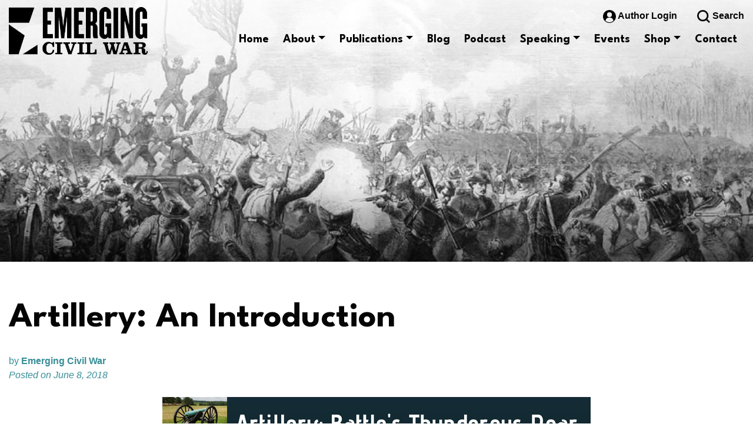

--- FILE ---
content_type: text/html; charset=UTF-8
request_url: https://emergingcivilwar.com/2018/06/08/artillery-an-introduction/
body_size: 23198
content:
<!doctype html>
<html lang="en">

<head>
  <meta charset="utf-8">
  <meta name="viewport" content="width=device-width, initial-scale=1, shrink-to-fit=no">

  <link rel="preconnect" href="https://fonts.googleapis.com">
  <link rel="preconnect" href="https://fonts.gstatic.com" crossorigin>

  <title>Emerging Civil War</title>

  <meta name='robots' content='index, follow, max-image-preview:large, max-snippet:-1, max-video-preview:-1' />
	<style>img:is([sizes="auto" i], [sizes^="auto," i]) { contain-intrinsic-size: 3000px 1500px }</style>
	<script>window._wca = window._wca || [];</script>

	<!-- This site is optimized with the Yoast SEO plugin v26.8 - https://yoast.com/product/yoast-seo-wordpress/ -->
	<link rel="canonical" href="https://emergingcivilwar.com/2018/06/08/artillery-an-introduction/" />
	<meta property="og:locale" content="en_US" />
	<meta property="og:type" content="article" />
	<meta property="og:title" content="Artillery: An Introduction - Emerging Civil War" />
	<meta property="og:description" content="Cannons sit as quiet markers on battlefields, often causing us to underestimate their force when the conflicts raged. Now, it&#8217;s time to refocus on their firepower and gain a better appreciation for the artillery during the Civil War. At Emerging Civil War, we cover many historic topics on the blog, but there&#8217;s one military, battlefield [&hellip;]" />
	<meta property="og:url" content="https://emergingcivilwar.com/2018/06/08/artillery-an-introduction/" />
	<meta property="og:site_name" content="Emerging Civil War" />
	<meta property="article:published_time" content="2018-06-08T17:00:42+00:00" />
	<meta property="og:image" content="https://emergingcivilwar.com/wp-content/uploads/2018/06/Richmond-1863-The-Story-of-War-a-City-1.jpg" />
	<meta name="author" content="Emerging Civil War" />
	<meta name="twitter:card" content="summary_large_image" />
	<meta name="twitter:label1" content="Written by" />
	<meta name="twitter:data1" content="Emerging Civil War" />
	<meta name="twitter:label2" content="Est. reading time" />
	<meta name="twitter:data2" content="1 minute" />
	<script type="application/ld+json" class="yoast-schema-graph">{"@context":"https://schema.org","@graph":[{"@type":"Article","@id":"https://emergingcivilwar.com/2018/06/08/artillery-an-introduction/#article","isPartOf":{"@id":"https://emergingcivilwar.com/2018/06/08/artillery-an-introduction/"},"author":{"name":"Emerging Civil War","@id":"https://emergingcivilwar.com/#/schema/person/096dd876466a1392600c1409c589fb31"},"headline":"Artillery: An Introduction","datePublished":"2018-06-08T17:00:42+00:00","mainEntityOfPage":{"@id":"https://emergingcivilwar.com/2018/06/08/artillery-an-introduction/"},"wordCount":200,"commentCount":4,"publisher":{"@id":"https://emergingcivilwar.com/#organization"},"image":{"@id":"https://emergingcivilwar.com/2018/06/08/artillery-an-introduction/#primaryimage"},"thumbnailUrl":"https://emergingcivilwar.com/wp-content/uploads/2018/06/Richmond-1863-The-Story-of-War-a-City-1.jpg","keywords":["artillery","Artillery-18","cannons"],"articleSection":["Artillery"],"inLanguage":"en-US","potentialAction":[{"@type":"CommentAction","name":"Comment","target":["https://emergingcivilwar.com/2018/06/08/artillery-an-introduction/#respond"]}]},{"@type":"WebPage","@id":"https://emergingcivilwar.com/2018/06/08/artillery-an-introduction/","url":"https://emergingcivilwar.com/2018/06/08/artillery-an-introduction/","name":"Artillery: An Introduction - Emerging Civil War","isPartOf":{"@id":"https://emergingcivilwar.com/#website"},"primaryImageOfPage":{"@id":"https://emergingcivilwar.com/2018/06/08/artillery-an-introduction/#primaryimage"},"image":{"@id":"https://emergingcivilwar.com/2018/06/08/artillery-an-introduction/#primaryimage"},"thumbnailUrl":"https://emergingcivilwar.com/wp-content/uploads/2018/06/Richmond-1863-The-Story-of-War-a-City-1.jpg","datePublished":"2018-06-08T17:00:42+00:00","breadcrumb":{"@id":"https://emergingcivilwar.com/2018/06/08/artillery-an-introduction/#breadcrumb"},"inLanguage":"en-US","potentialAction":[{"@type":"ReadAction","target":["https://emergingcivilwar.com/2018/06/08/artillery-an-introduction/"]}]},{"@type":"ImageObject","inLanguage":"en-US","@id":"https://emergingcivilwar.com/2018/06/08/artillery-an-introduction/#primaryimage","url":"https://emergingcivilwar.com/wp-content/uploads/2018/06/Richmond-1863-The-Story-of-War-a-City-1.jpg","contentUrl":"https://emergingcivilwar.com/wp-content/uploads/2018/06/Richmond-1863-The-Story-of-War-a-City-1.jpg","width":728,"height":90},{"@type":"BreadcrumbList","@id":"https://emergingcivilwar.com/2018/06/08/artillery-an-introduction/#breadcrumb","itemListElement":[{"@type":"ListItem","position":1,"name":"Home","item":"https://emergingcivilwar.com/"},{"@type":"ListItem","position":2,"name":"Artillery: An Introduction"}]},{"@type":"WebSite","@id":"https://emergingcivilwar.com/#website","url":"https://emergingcivilwar.com/","name":"Emerging Civil War","description":"Providing fresh perspectives on America&#039;s defining event","publisher":{"@id":"https://emergingcivilwar.com/#organization"},"potentialAction":[{"@type":"SearchAction","target":{"@type":"EntryPoint","urlTemplate":"https://emergingcivilwar.com/?s={search_term_string}"},"query-input":{"@type":"PropertyValueSpecification","valueRequired":true,"valueName":"search_term_string"}}],"inLanguage":"en-US"},{"@type":"Organization","@id":"https://emergingcivilwar.com/#organization","name":"Emerging Civil War","url":"https://emergingcivilwar.com/","logo":{"@type":"ImageObject","inLanguage":"en-US","@id":"https://emergingcivilwar.com/#/schema/logo/image/","url":"https://i0.wp.com/emergingcivilwar.com/wp-content/uploads/2022/10/ecwlogo-black.png?fit=236%2C81&ssl=1","contentUrl":"https://i0.wp.com/emergingcivilwar.com/wp-content/uploads/2022/10/ecwlogo-black.png?fit=236%2C81&ssl=1","width":236,"height":81,"caption":"Emerging Civil War"},"image":{"@id":"https://emergingcivilwar.com/#/schema/logo/image/"}},{"@type":"Person","@id":"https://emergingcivilwar.com/#/schema/person/096dd876466a1392600c1409c589fb31","name":"Emerging Civil War","image":{"@type":"ImageObject","inLanguage":"en-US","@id":"https://emergingcivilwar.com/#/schema/person/image/","url":"https://secure.gravatar.com/avatar/3a73a132386c285d3370fa3587c782083c0ad409875e0aa505ff0caaaa67c772?s=96&d=identicon&r=g","contentUrl":"https://secure.gravatar.com/avatar/3a73a132386c285d3370fa3587c782083c0ad409875e0aa505ff0caaaa67c772?s=96&d=identicon&r=g","caption":"Emerging Civil War"},"url":"https://emergingcivilwar.com/author/emergingcivilwar/"}]}</script>
	<!-- / Yoast SEO plugin. -->


<link rel='dns-prefetch' href='//code.jquery.com' />
<link rel='dns-prefetch' href='//cdn.jsdelivr.net' />
<link rel='dns-prefetch' href='//stats.wp.com' />
<link rel='dns-prefetch' href='//secure.gravatar.com' />
<link rel='dns-prefetch' href='//fonts.googleapis.com' />
<link rel='dns-prefetch' href='//v0.wordpress.com' />
<link rel='dns-prefetch' href='//widgets.wp.com' />
<link rel='dns-prefetch' href='//jetpack.wordpress.com' />
<link rel='dns-prefetch' href='//s0.wp.com' />
<link rel='dns-prefetch' href='//public-api.wordpress.com' />
<link rel='dns-prefetch' href='//0.gravatar.com' />
<link rel='dns-prefetch' href='//1.gravatar.com' />
<link rel='dns-prefetch' href='//2.gravatar.com' />
<link rel="alternate" type="application/rss+xml" title="Emerging Civil War &raquo; Artillery: An Introduction Comments Feed" href="https://emergingcivilwar.com/2018/06/08/artillery-an-introduction/feed/" />
<script>
window._wpemojiSettings = {"baseUrl":"https:\/\/s.w.org\/images\/core\/emoji\/16.0.1\/72x72\/","ext":".png","svgUrl":"https:\/\/s.w.org\/images\/core\/emoji\/16.0.1\/svg\/","svgExt":".svg","source":{"concatemoji":"https:\/\/emergingcivilwar.com\/wp-includes\/js\/wp-emoji-release.min.js?ver=6.8.3"}};
/*! This file is auto-generated */
!function(s,n){var o,i,e;function c(e){try{var t={supportTests:e,timestamp:(new Date).valueOf()};sessionStorage.setItem(o,JSON.stringify(t))}catch(e){}}function p(e,t,n){e.clearRect(0,0,e.canvas.width,e.canvas.height),e.fillText(t,0,0);var t=new Uint32Array(e.getImageData(0,0,e.canvas.width,e.canvas.height).data),a=(e.clearRect(0,0,e.canvas.width,e.canvas.height),e.fillText(n,0,0),new Uint32Array(e.getImageData(0,0,e.canvas.width,e.canvas.height).data));return t.every(function(e,t){return e===a[t]})}function u(e,t){e.clearRect(0,0,e.canvas.width,e.canvas.height),e.fillText(t,0,0);for(var n=e.getImageData(16,16,1,1),a=0;a<n.data.length;a++)if(0!==n.data[a])return!1;return!0}function f(e,t,n,a){switch(t){case"flag":return n(e,"\ud83c\udff3\ufe0f\u200d\u26a7\ufe0f","\ud83c\udff3\ufe0f\u200b\u26a7\ufe0f")?!1:!n(e,"\ud83c\udde8\ud83c\uddf6","\ud83c\udde8\u200b\ud83c\uddf6")&&!n(e,"\ud83c\udff4\udb40\udc67\udb40\udc62\udb40\udc65\udb40\udc6e\udb40\udc67\udb40\udc7f","\ud83c\udff4\u200b\udb40\udc67\u200b\udb40\udc62\u200b\udb40\udc65\u200b\udb40\udc6e\u200b\udb40\udc67\u200b\udb40\udc7f");case"emoji":return!a(e,"\ud83e\udedf")}return!1}function g(e,t,n,a){var r="undefined"!=typeof WorkerGlobalScope&&self instanceof WorkerGlobalScope?new OffscreenCanvas(300,150):s.createElement("canvas"),o=r.getContext("2d",{willReadFrequently:!0}),i=(o.textBaseline="top",o.font="600 32px Arial",{});return e.forEach(function(e){i[e]=t(o,e,n,a)}),i}function t(e){var t=s.createElement("script");t.src=e,t.defer=!0,s.head.appendChild(t)}"undefined"!=typeof Promise&&(o="wpEmojiSettingsSupports",i=["flag","emoji"],n.supports={everything:!0,everythingExceptFlag:!0},e=new Promise(function(e){s.addEventListener("DOMContentLoaded",e,{once:!0})}),new Promise(function(t){var n=function(){try{var e=JSON.parse(sessionStorage.getItem(o));if("object"==typeof e&&"number"==typeof e.timestamp&&(new Date).valueOf()<e.timestamp+604800&&"object"==typeof e.supportTests)return e.supportTests}catch(e){}return null}();if(!n){if("undefined"!=typeof Worker&&"undefined"!=typeof OffscreenCanvas&&"undefined"!=typeof URL&&URL.createObjectURL&&"undefined"!=typeof Blob)try{var e="postMessage("+g.toString()+"("+[JSON.stringify(i),f.toString(),p.toString(),u.toString()].join(",")+"));",a=new Blob([e],{type:"text/javascript"}),r=new Worker(URL.createObjectURL(a),{name:"wpTestEmojiSupports"});return void(r.onmessage=function(e){c(n=e.data),r.terminate(),t(n)})}catch(e){}c(n=g(i,f,p,u))}t(n)}).then(function(e){for(var t in e)n.supports[t]=e[t],n.supports.everything=n.supports.everything&&n.supports[t],"flag"!==t&&(n.supports.everythingExceptFlag=n.supports.everythingExceptFlag&&n.supports[t]);n.supports.everythingExceptFlag=n.supports.everythingExceptFlag&&!n.supports.flag,n.DOMReady=!1,n.readyCallback=function(){n.DOMReady=!0}}).then(function(){return e}).then(function(){var e;n.supports.everything||(n.readyCallback(),(e=n.source||{}).concatemoji?t(e.concatemoji):e.wpemoji&&e.twemoji&&(t(e.twemoji),t(e.wpemoji)))}))}((window,document),window._wpemojiSettings);
</script>
<style id='wp-emoji-styles-inline-css'>

	img.wp-smiley, img.emoji {
		display: inline !important;
		border: none !important;
		box-shadow: none !important;
		height: 1em !important;
		width: 1em !important;
		margin: 0 0.07em !important;
		vertical-align: -0.1em !important;
		background: none !important;
		padding: 0 !important;
	}
</style>
<link rel='stylesheet' id='wp-block-library-css' href='https://emergingcivilwar.com/wp-includes/css/dist/block-library/style.min.css?ver=6.8.3' media='all' />
<style id='classic-theme-styles-inline-css'>
/*! This file is auto-generated */
.wp-block-button__link{color:#fff;background-color:#32373c;border-radius:9999px;box-shadow:none;text-decoration:none;padding:calc(.667em + 2px) calc(1.333em + 2px);font-size:1.125em}.wp-block-file__button{background:#32373c;color:#fff;text-decoration:none}
</style>
<link rel='stylesheet' id='mediaelement-css' href='https://emergingcivilwar.com/wp-includes/js/mediaelement/mediaelementplayer-legacy.min.css?ver=4.2.17' media='all' />
<link rel='stylesheet' id='wp-mediaelement-css' href='https://emergingcivilwar.com/wp-includes/js/mediaelement/wp-mediaelement.min.css?ver=6.8.3' media='all' />
<style id='jetpack-sharing-buttons-style-inline-css'>
.jetpack-sharing-buttons__services-list{display:flex;flex-direction:row;flex-wrap:wrap;gap:0;list-style-type:none;margin:5px;padding:0}.jetpack-sharing-buttons__services-list.has-small-icon-size{font-size:12px}.jetpack-sharing-buttons__services-list.has-normal-icon-size{font-size:16px}.jetpack-sharing-buttons__services-list.has-large-icon-size{font-size:24px}.jetpack-sharing-buttons__services-list.has-huge-icon-size{font-size:36px}@media print{.jetpack-sharing-buttons__services-list{display:none!important}}.editor-styles-wrapper .wp-block-jetpack-sharing-buttons{gap:0;padding-inline-start:0}ul.jetpack-sharing-buttons__services-list.has-background{padding:1.25em 2.375em}
</style>
<link rel='stylesheet' id='wp-bootstrap-blocks-styles-css' href='https://emergingcivilwar.com/wp-content/plugins/wp-bootstrap-blocks/build/style-index.css?ver=5.2.1' media='all' />
<style id='global-styles-inline-css'>
:root{--wp--preset--aspect-ratio--square: 1;--wp--preset--aspect-ratio--4-3: 4/3;--wp--preset--aspect-ratio--3-4: 3/4;--wp--preset--aspect-ratio--3-2: 3/2;--wp--preset--aspect-ratio--2-3: 2/3;--wp--preset--aspect-ratio--16-9: 16/9;--wp--preset--aspect-ratio--9-16: 9/16;--wp--preset--color--black: #000000;--wp--preset--color--cyan-bluish-gray: #abb8c3;--wp--preset--color--white: #ffffff;--wp--preset--color--pale-pink: #f78da7;--wp--preset--color--vivid-red: #cf2e2e;--wp--preset--color--luminous-vivid-orange: #ff6900;--wp--preset--color--luminous-vivid-amber: #fcb900;--wp--preset--color--light-green-cyan: #7bdcb5;--wp--preset--color--vivid-green-cyan: #00d084;--wp--preset--color--pale-cyan-blue: #8ed1fc;--wp--preset--color--vivid-cyan-blue: #0693e3;--wp--preset--color--vivid-purple: #9b51e0;--wp--preset--color--color-main: #0E4353;--wp--preset--color--color-alt-1: #8F2120;--wp--preset--color--color-alt-2: #378E97;--wp--preset--color--color-alt-3: #050505;--wp--preset--color--color-alt-4: #f8f8f8;--wp--preset--gradient--vivid-cyan-blue-to-vivid-purple: linear-gradient(135deg,rgba(6,147,227,1) 0%,rgb(155,81,224) 100%);--wp--preset--gradient--light-green-cyan-to-vivid-green-cyan: linear-gradient(135deg,rgb(122,220,180) 0%,rgb(0,208,130) 100%);--wp--preset--gradient--luminous-vivid-amber-to-luminous-vivid-orange: linear-gradient(135deg,rgba(252,185,0,1) 0%,rgba(255,105,0,1) 100%);--wp--preset--gradient--luminous-vivid-orange-to-vivid-red: linear-gradient(135deg,rgba(255,105,0,1) 0%,rgb(207,46,46) 100%);--wp--preset--gradient--very-light-gray-to-cyan-bluish-gray: linear-gradient(135deg,rgb(238,238,238) 0%,rgb(169,184,195) 100%);--wp--preset--gradient--cool-to-warm-spectrum: linear-gradient(135deg,rgb(74,234,220) 0%,rgb(151,120,209) 20%,rgb(207,42,186) 40%,rgb(238,44,130) 60%,rgb(251,105,98) 80%,rgb(254,248,76) 100%);--wp--preset--gradient--blush-light-purple: linear-gradient(135deg,rgb(255,206,236) 0%,rgb(152,150,240) 100%);--wp--preset--gradient--blush-bordeaux: linear-gradient(135deg,rgb(254,205,165) 0%,rgb(254,45,45) 50%,rgb(107,0,62) 100%);--wp--preset--gradient--luminous-dusk: linear-gradient(135deg,rgb(255,203,112) 0%,rgb(199,81,192) 50%,rgb(65,88,208) 100%);--wp--preset--gradient--pale-ocean: linear-gradient(135deg,rgb(255,245,203) 0%,rgb(182,227,212) 50%,rgb(51,167,181) 100%);--wp--preset--gradient--electric-grass: linear-gradient(135deg,rgb(202,248,128) 0%,rgb(113,206,126) 100%);--wp--preset--gradient--midnight: linear-gradient(135deg,rgb(2,3,129) 0%,rgb(40,116,252) 100%);--wp--preset--font-size--small: 18px;--wp--preset--font-size--medium: 28px;--wp--preset--font-size--large: 40px;--wp--preset--font-size--x-large: 42px;--wp--preset--font-size--extra-small: 16px;--wp--preset--font-size--normal: 20px;--wp--preset--font-size--extra-large: 54px;--wp--preset--font-size--huge: 60px;--wp--preset--spacing--20: 0.44rem;--wp--preset--spacing--30: 0.67rem;--wp--preset--spacing--40: 1rem;--wp--preset--spacing--50: 1.5rem;--wp--preset--spacing--60: 2.25rem;--wp--preset--spacing--70: 3.38rem;--wp--preset--spacing--80: 5.06rem;--wp--preset--shadow--natural: 6px 6px 9px rgba(0, 0, 0, 0.2);--wp--preset--shadow--deep: 12px 12px 50px rgba(0, 0, 0, 0.4);--wp--preset--shadow--sharp: 6px 6px 0px rgba(0, 0, 0, 0.2);--wp--preset--shadow--outlined: 6px 6px 0px -3px rgba(255, 255, 255, 1), 6px 6px rgba(0, 0, 0, 1);--wp--preset--shadow--crisp: 6px 6px 0px rgba(0, 0, 0, 1);}:where(.is-layout-flex){gap: 0.5em;}:where(.is-layout-grid){gap: 0.5em;}body .is-layout-flex{display: flex;}.is-layout-flex{flex-wrap: wrap;align-items: center;}.is-layout-flex > :is(*, div){margin: 0;}body .is-layout-grid{display: grid;}.is-layout-grid > :is(*, div){margin: 0;}:where(.wp-block-columns.is-layout-flex){gap: 2em;}:where(.wp-block-columns.is-layout-grid){gap: 2em;}:where(.wp-block-post-template.is-layout-flex){gap: 1.25em;}:where(.wp-block-post-template.is-layout-grid){gap: 1.25em;}.has-black-color{color: var(--wp--preset--color--black) !important;}.has-cyan-bluish-gray-color{color: var(--wp--preset--color--cyan-bluish-gray) !important;}.has-white-color{color: var(--wp--preset--color--white) !important;}.has-pale-pink-color{color: var(--wp--preset--color--pale-pink) !important;}.has-vivid-red-color{color: var(--wp--preset--color--vivid-red) !important;}.has-luminous-vivid-orange-color{color: var(--wp--preset--color--luminous-vivid-orange) !important;}.has-luminous-vivid-amber-color{color: var(--wp--preset--color--luminous-vivid-amber) !important;}.has-light-green-cyan-color{color: var(--wp--preset--color--light-green-cyan) !important;}.has-vivid-green-cyan-color{color: var(--wp--preset--color--vivid-green-cyan) !important;}.has-pale-cyan-blue-color{color: var(--wp--preset--color--pale-cyan-blue) !important;}.has-vivid-cyan-blue-color{color: var(--wp--preset--color--vivid-cyan-blue) !important;}.has-vivid-purple-color{color: var(--wp--preset--color--vivid-purple) !important;}.has-black-background-color{background-color: var(--wp--preset--color--black) !important;}.has-cyan-bluish-gray-background-color{background-color: var(--wp--preset--color--cyan-bluish-gray) !important;}.has-white-background-color{background-color: var(--wp--preset--color--white) !important;}.has-pale-pink-background-color{background-color: var(--wp--preset--color--pale-pink) !important;}.has-vivid-red-background-color{background-color: var(--wp--preset--color--vivid-red) !important;}.has-luminous-vivid-orange-background-color{background-color: var(--wp--preset--color--luminous-vivid-orange) !important;}.has-luminous-vivid-amber-background-color{background-color: var(--wp--preset--color--luminous-vivid-amber) !important;}.has-light-green-cyan-background-color{background-color: var(--wp--preset--color--light-green-cyan) !important;}.has-vivid-green-cyan-background-color{background-color: var(--wp--preset--color--vivid-green-cyan) !important;}.has-pale-cyan-blue-background-color{background-color: var(--wp--preset--color--pale-cyan-blue) !important;}.has-vivid-cyan-blue-background-color{background-color: var(--wp--preset--color--vivid-cyan-blue) !important;}.has-vivid-purple-background-color{background-color: var(--wp--preset--color--vivid-purple) !important;}.has-black-border-color{border-color: var(--wp--preset--color--black) !important;}.has-cyan-bluish-gray-border-color{border-color: var(--wp--preset--color--cyan-bluish-gray) !important;}.has-white-border-color{border-color: var(--wp--preset--color--white) !important;}.has-pale-pink-border-color{border-color: var(--wp--preset--color--pale-pink) !important;}.has-vivid-red-border-color{border-color: var(--wp--preset--color--vivid-red) !important;}.has-luminous-vivid-orange-border-color{border-color: var(--wp--preset--color--luminous-vivid-orange) !important;}.has-luminous-vivid-amber-border-color{border-color: var(--wp--preset--color--luminous-vivid-amber) !important;}.has-light-green-cyan-border-color{border-color: var(--wp--preset--color--light-green-cyan) !important;}.has-vivid-green-cyan-border-color{border-color: var(--wp--preset--color--vivid-green-cyan) !important;}.has-pale-cyan-blue-border-color{border-color: var(--wp--preset--color--pale-cyan-blue) !important;}.has-vivid-cyan-blue-border-color{border-color: var(--wp--preset--color--vivid-cyan-blue) !important;}.has-vivid-purple-border-color{border-color: var(--wp--preset--color--vivid-purple) !important;}.has-vivid-cyan-blue-to-vivid-purple-gradient-background{background: var(--wp--preset--gradient--vivid-cyan-blue-to-vivid-purple) !important;}.has-light-green-cyan-to-vivid-green-cyan-gradient-background{background: var(--wp--preset--gradient--light-green-cyan-to-vivid-green-cyan) !important;}.has-luminous-vivid-amber-to-luminous-vivid-orange-gradient-background{background: var(--wp--preset--gradient--luminous-vivid-amber-to-luminous-vivid-orange) !important;}.has-luminous-vivid-orange-to-vivid-red-gradient-background{background: var(--wp--preset--gradient--luminous-vivid-orange-to-vivid-red) !important;}.has-very-light-gray-to-cyan-bluish-gray-gradient-background{background: var(--wp--preset--gradient--very-light-gray-to-cyan-bluish-gray) !important;}.has-cool-to-warm-spectrum-gradient-background{background: var(--wp--preset--gradient--cool-to-warm-spectrum) !important;}.has-blush-light-purple-gradient-background{background: var(--wp--preset--gradient--blush-light-purple) !important;}.has-blush-bordeaux-gradient-background{background: var(--wp--preset--gradient--blush-bordeaux) !important;}.has-luminous-dusk-gradient-background{background: var(--wp--preset--gradient--luminous-dusk) !important;}.has-pale-ocean-gradient-background{background: var(--wp--preset--gradient--pale-ocean) !important;}.has-electric-grass-gradient-background{background: var(--wp--preset--gradient--electric-grass) !important;}.has-midnight-gradient-background{background: var(--wp--preset--gradient--midnight) !important;}.has-small-font-size{font-size: var(--wp--preset--font-size--small) !important;}.has-medium-font-size{font-size: var(--wp--preset--font-size--medium) !important;}.has-large-font-size{font-size: var(--wp--preset--font-size--large) !important;}.has-x-large-font-size{font-size: var(--wp--preset--font-size--x-large) !important;}
:where(.wp-block-post-template.is-layout-flex){gap: 1.25em;}:where(.wp-block-post-template.is-layout-grid){gap: 1.25em;}
:where(.wp-block-columns.is-layout-flex){gap: 2em;}:where(.wp-block-columns.is-layout-grid){gap: 2em;}
:root :where(.wp-block-pullquote){font-size: 1.5em;line-height: 1.6;}
</style>
<link rel='stylesheet' id='woocommerce-layout-css' href='https://emergingcivilwar.com/wp-content/plugins/woocommerce/assets/css/woocommerce-layout.css?ver=10.4.3' media='all' />
<style id='woocommerce-layout-inline-css'>

	.infinite-scroll .woocommerce-pagination {
		display: none;
	}
</style>
<link rel='stylesheet' id='woocommerce-smallscreen-css' href='https://emergingcivilwar.com/wp-content/plugins/woocommerce/assets/css/woocommerce-smallscreen.css?ver=10.4.3' media='only screen and (max-width: 768px)' />
<link rel='stylesheet' id='woocommerce-general-css' href='https://emergingcivilwar.com/wp-content/plugins/woocommerce/assets/css/woocommerce.css?ver=10.4.3' media='all' />
<style id='woocommerce-inline-inline-css'>
.woocommerce form .form-row .required { visibility: visible; }
</style>
<link rel='stylesheet' id='google-fonts-css' href='https://fonts.googleapis.com/css2?family=League+Spartan%3Awght%40400%3B700&#038;display=swap&#038;ver=6.8.3' media='all' />
<link rel='stylesheet' id='ecw-css-css' href='https://emergingcivilwar.com/wp-content/themes/emergingcivilwar/style.css?ver=1.2' media='all' />
<link rel='stylesheet' id='jetpack_likes-css' href='https://emergingcivilwar.com/wp-content/plugins/jetpack/modules/likes/style.css?ver=15.4' media='all' />
<link rel='stylesheet' id='wp-pagenavi-css' href='https://emergingcivilwar.com/wp-content/plugins/wp-pagenavi/pagenavi-css.css?ver=2.70' media='all' />
<link rel='stylesheet' id='jetpack-swiper-library-css' href='https://emergingcivilwar.com/wp-content/plugins/jetpack/_inc/blocks/swiper.css?ver=15.4' media='all' />
<link rel='stylesheet' id='jetpack-carousel-css' href='https://emergingcivilwar.com/wp-content/plugins/jetpack/modules/carousel/jetpack-carousel.css?ver=15.4' media='all' />
<link rel='stylesheet' id='sharedaddy-css' href='https://emergingcivilwar.com/wp-content/plugins/jetpack/modules/sharedaddy/sharing.css?ver=15.4' media='all' />
<link rel='stylesheet' id='social-logos-css' href='https://emergingcivilwar.com/wp-content/plugins/jetpack/_inc/social-logos/social-logos.min.css?ver=15.4' media='all' />
<script src="https://code.jquery.com/jquery-3.6.0.min.js" id="jquery-js" integrity="sha256-/xUj+3OJU5yExlq6GSYGSHk7tPXikynS7ogEvDej/m4=" crossorigin="anonymous"></script>
<script src="https://emergingcivilwar.com/wp-content/plugins/woocommerce/assets/js/jquery-blockui/jquery.blockUI.min.js?ver=2.7.0-wc.10.4.3" id="wc-jquery-blockui-js" defer data-wp-strategy="defer"></script>
<script id="wc-add-to-cart-js-extra">
var wc_add_to_cart_params = {"ajax_url":"\/wp-admin\/admin-ajax.php","wc_ajax_url":"\/?wc-ajax=%%endpoint%%","i18n_view_cart":"View cart","cart_url":"https:\/\/emergingcivilwar.com\/cart\/","is_cart":"","cart_redirect_after_add":"no"};
</script>
<script src="https://emergingcivilwar.com/wp-content/plugins/woocommerce/assets/js/frontend/add-to-cart.min.js?ver=10.4.3" id="wc-add-to-cart-js" defer data-wp-strategy="defer"></script>
<script src="https://emergingcivilwar.com/wp-content/plugins/woocommerce/assets/js/js-cookie/js.cookie.min.js?ver=2.1.4-wc.10.4.3" id="wc-js-cookie-js" defer data-wp-strategy="defer"></script>
<script id="woocommerce-js-extra">
var woocommerce_params = {"ajax_url":"\/wp-admin\/admin-ajax.php","wc_ajax_url":"\/?wc-ajax=%%endpoint%%","i18n_password_show":"Show password","i18n_password_hide":"Hide password"};
</script>
<script src="https://emergingcivilwar.com/wp-content/plugins/woocommerce/assets/js/frontend/woocommerce.min.js?ver=10.4.3" id="woocommerce-js" defer data-wp-strategy="defer"></script>
<script src="https://stats.wp.com/s-202605.js" id="woocommerce-analytics-js" defer data-wp-strategy="defer"></script>
<link rel="https://api.w.org/" href="https://emergingcivilwar.com/wp-json/" /><link rel="alternate" title="JSON" type="application/json" href="https://emergingcivilwar.com/wp-json/wp/v2/posts/175118" /><link rel="EditURI" type="application/rsd+xml" title="RSD" href="https://emergingcivilwar.com/xmlrpc.php?rsd" />
<link rel='shortlink' href='https://wp.me/pbxXKT-Jyu' />
<link rel="alternate" title="oEmbed (JSON)" type="application/json+oembed" href="https://emergingcivilwar.com/wp-json/oembed/1.0/embed?url=https%3A%2F%2Femergingcivilwar.com%2F2018%2F06%2F08%2Fartillery-an-introduction%2F" />
<link rel="alternate" title="oEmbed (XML)" type="text/xml+oembed" href="https://emergingcivilwar.com/wp-json/oembed/1.0/embed?url=https%3A%2F%2Femergingcivilwar.com%2F2018%2F06%2F08%2Fartillery-an-introduction%2F&#038;format=xml" />
<!-- Google tag (gtag.js) -->
<script async src="https://www.googletagmanager.com/gtag/js?id=G-ETMBZFTKQF"></script>
<script>
  window.dataLayer = window.dataLayer || [];
  function gtag(){dataLayer.push(arguments);}
  gtag('js', new Date());

  gtag('config', 'G-ETMBZFTKQF');
</script><script>document.documentElement.className += " js";</script>
	<style>img#wpstats{display:none}</style>
		<meta name="pinterest-rich-pin" content="false" />	<noscript><style>.woocommerce-product-gallery{ opacity: 1 !important; }</style></noscript>
	<link rel="icon" href="https://emergingcivilwar.com/wp-content/uploads/2018/02/cropped-SR-Cannon-Firing-32x32.jpg" sizes="32x32" />
<link rel="icon" href="https://emergingcivilwar.com/wp-content/uploads/2018/02/cropped-SR-Cannon-Firing-192x192.jpg" sizes="192x192" />
<link rel="apple-touch-icon" href="https://emergingcivilwar.com/wp-content/uploads/2018/02/cropped-SR-Cannon-Firing-180x180.jpg" />
<meta name="msapplication-TileImage" content="https://emergingcivilwar.com/wp-content/uploads/2018/02/cropped-SR-Cannon-Firing-270x270.jpg" />
		<style id="wp-custom-css">
			.sharedaddy{
	max-width: 1400px;
	margin-left: auto;
	margin-right: auto;
}

.wp-block-separator.is-style-dots{
	opacity: 1;
}
.wp-block-separator.is-style-dots:before{
	color: #0E4353;
	font-size: 3.5em;
	letter-spacing: 1em;
	padding-left: 1em;
}

.btn:first-child:hover, :not(.btn-check)+.btn:hover{
	border: none;
	color: #fff;
	background-color: #8f2120;
}		</style>
		</head>

<body class="wp-singular post-template-default single single-post postid-175118 single-format-standard wp-embed-responsive wp-theme-emergingcivilwar theme-emergingcivilwar woocommerce-no-js">
    <header id="header">
    <div class="container-fluid">
      <nav class="navbar navbar-expand-xl">
        <a href="https://emergingcivilwar.com" class="header-logo">
                        <img src="https://emergingcivilwar.com/wp-content/uploads/2022/10/ecwlogo-black.png"  class="" alt="" />
                  </a>

        <div class="mobile-nav">
                      <a href="https://emergingcivilwar.com/wp-login.php" class="login-logout_mobile d-inline-block d-xl-none">
              <svg class="icon-author_mobile">
                <use href="#icon-author" />
              </svg>
            </a>
          
          <button type="button" 
              class="search-opener_mobile search-opener d-inline-block d-xl-none" 
              aria-controls=#off-canvas-search-form"
              aria-expanded="false"
              aria-label="Toggle Search Form">
            <svg class="icon-search-opener_mobile">
              <use href="#icon-search" />
            </svg>
          </button>

          <button type="button" 
              class="navbar-toggler ms-1 collapsed"
              data-bs-toggle="offcanvas"
              data-bs-target="#header-nav"
              aria-controls="header-nav"
              aria-expanded="false"
              aria-label="Toggle Navigation">
            <div class="animated-navbar-toggler">
              <span></span>
              <span></span>
              <span></span>
              <span></span>
            </div>
          </button>
        </div>

        <div id="header-nav" class="offcanvas offcanvas-end">
          <div class="offcanvas-header">
            <button type="button" class="btn-close-nav" data-bs-dismiss="offcanvas" aria-label="Close">
              <svg class="icon-close-nav">
                <use href="#icon-close" />
              </svg>
            </button>
          </div>
          <div class="offcanvas-body">
            <div class="navbar-top d-none d-xl-block">
                              <a href="https://emergingcivilwar.com/wp-login.php" class="masthead-icon">
                  <svg class="icon-author">
                    <use href="#icon-author" />
                  </svg>
                  Author Login                </a>
                            <a href="#" class="masthead-icon search-opener ms-4">
                <svg class="icon-search-opener">
                  <use href="#icon-search" />
                </svg>
                Search              </a>
            </div>

            <div class="navbar-bottom">
              <ul id="menu-header-navigation" class="navbar-nav"><li  id="menu-item-214972" class="menu-item menu-item-type-custom menu-item-object-custom menu-item-home nav-item nav-item-214972"><a href="https://emergingcivilwar.com/" class="nav-link ">Home</a></li>
<li  id="menu-item-214985" class="menu-item menu-item-type-custom menu-item-object-custom menu-item-has-children dropdown nav-item nav-item-214985"><a href="#" class="nav-link  dropdown-toggle" data-bs-toggle="dropdown" aria-haspopup="true" aria-expanded="false">About</a>
<ul class="dropdown-menu  depth_0">
	<li  id="menu-item-214986" class="menu-item menu-item-type-post_type menu-item-object-page nav-item nav-item-214986"><a href="https://emergingcivilwar.com/mission-statement/" class="dropdown-item ">About ECW</a></li>
	<li  id="menu-item-215006" class="menu-item menu-item-type-custom menu-item-object-custom nav-item nav-item-215006"><a href="#" class="dropdown-item ">Support</a></li>
	<li  id="menu-item-215012" class="menu-item menu-item-type-post_type menu-item-object-page nav-item nav-item-215012"><a href="https://emergingcivilwar.com/donate/" class="dropdown-item ">Donate</a></li>
	<li  id="menu-item-214987" class="menu-item menu-item-type-post_type menu-item-object-page nav-item nav-item-214987"><a href="https://emergingcivilwar.com/author-biographies/" class="dropdown-item ">Contributors</a></li>
	<li  id="menu-item-214988" class="menu-item menu-item-type-post_type menu-item-object-page nav-item nav-item-214988"><a href="https://emergingcivilwar.com/mission-statement/submission-guidelines/" class="dropdown-item ">Submission Guidelines</a></li>
	<li  id="menu-item-214989" class="menu-item menu-item-type-post_type menu-item-object-page nav-item nav-item-214989"><a href="https://emergingcivilwar.com/mission-statement/social-media-commenting-guidelines/" class="dropdown-item ">Social Media Policies</a></li>
	<li  id="menu-item-214990" class="menu-item menu-item-type-post_type menu-item-object-page nav-item nav-item-214990"><a href="https://emergingcivilwar.com/mission-statement/ecw-awards/" class="dropdown-item ">ECW Awards</a></li>
	<li  id="menu-item-214994" class="menu-item menu-item-type-post_type menu-item-object-page nav-item nav-item-214994"><a href="https://emergingcivilwar.com/other-resources/" class="dropdown-item ">Other Resources</a></li>
	<li  id="menu-item-214991" class="menu-item menu-item-type-post_type menu-item-object-page nav-item nav-item-214991"><a href="https://emergingcivilwar.com/mission-statement/book-reviews/" class="dropdown-item ">Book Reviews</a></li>
</ul>
</li>
<li  id="menu-item-214995" class="menu-item menu-item-type-custom menu-item-object-custom menu-item-has-children dropdown nav-item nav-item-214995"><a href="#" class="nav-link  dropdown-toggle" data-bs-toggle="dropdown" aria-haspopup="true" aria-expanded="false">Publications</a>
<ul class="dropdown-menu  depth_0">
	<li  id="menu-item-214996" class="menu-item menu-item-type-post_type menu-item-object-page nav-item nav-item-214996"><a href="https://emergingcivilwar.com/publications/" class="dropdown-item ">All Book Series</a></li>
	<li  id="menu-item-214997" class="menu-item menu-item-type-post_type menu-item-object-page nav-item nav-item-214997"><a href="https://emergingcivilwar.com/mission-statement/book-reviews/" class="dropdown-item ">Book Reviews</a></li>
</ul>
</li>
<li  id="menu-item-215000" class="menu-item menu-item-type-post_type menu-item-object-page nav-item nav-item-215000"><a href="https://emergingcivilwar.com/blog/" class="nav-link ">Blog</a></li>
<li  id="menu-item-215001" class="menu-item menu-item-type-post_type menu-item-object-page nav-item nav-item-215001"><a href="https://emergingcivilwar.com/the-emerging-civil-war-podcast/" class="nav-link ">Podcast</a></li>
<li  id="menu-item-215002" class="menu-item menu-item-type-custom menu-item-object-custom menu-item-has-children dropdown nav-item nav-item-215002"><a href="#" class="nav-link  dropdown-toggle" data-bs-toggle="dropdown" aria-haspopup="true" aria-expanded="false">Speaking</a>
<ul class="dropdown-menu  depth_0">
	<li  id="menu-item-217283" class="menu-item menu-item-type-post_type menu-item-object-page nav-item nav-item-217283"><a href="https://emergingcivilwar.com/upcoming-presentations/speakers-schedule/" class="dropdown-item ">Speakers Schedule</a></li>
	<li  id="menu-item-215003" class="menu-item menu-item-type-post_type menu-item-object-page nav-item nav-item-215003"><a href="https://emergingcivilwar.com/upcoming-presentations/" class="dropdown-item ">Speakers</a></li>
	<li  id="menu-item-215004" class="menu-item menu-item-type-post_type menu-item-object-page nav-item nav-item-215004"><a href="https://emergingcivilwar.com/battlefield-guide-services/" class="dropdown-item ">Battlefield Tours</a></li>
</ul>
</li>
<li  id="menu-item-215333" class="menu-item menu-item-type-post_type menu-item-object-page nav-item nav-item-215333"><a href="https://emergingcivilwar.com/upcoming-events/" class="nav-link ">Events</a></li>
<li  id="menu-item-229498" class="menu-item menu-item-type-custom menu-item-object-custom menu-item-has-children dropdown nav-item nav-item-229498"><a href="#" class="nav-link  dropdown-toggle" data-bs-toggle="dropdown" aria-haspopup="true" aria-expanded="false">Shop</a>
<ul class="dropdown-menu  depth_0">
	<li  id="menu-item-229500" class="menu-item menu-item-type-post_type menu-item-object-page nav-item nav-item-229500"><a href="https://emergingcivilwar.com/shop/" class="dropdown-item ">Store</a></li>
	<li  id="menu-item-229499" class="menu-item menu-item-type-post_type menu-item-object-page nav-item nav-item-229499"><a href="https://emergingcivilwar.com/cart/" class="dropdown-item ">Cart</a></li>
</ul>
</li>
<li  id="menu-item-215013" class="menu-item menu-item-type-post_type menu-item-object-page nav-item nav-item-215013"><a href="https://emergingcivilwar.com/contact-us/" class="nav-link ">Contact</a></li>
</ul>            </div>
          </div>
        </div>
      </nav>
    </div>
    <div id="off-canvas-search-form" class="">
          <form id="searchform-header" action="https://emergingcivilwar.com" method="get" role="search">
      <div class="input-group">
        <button type="button" class="btn-search-form">
          <svg class="icon-search-form">
            <use xlink:href="#icon-search" />
          </svg>
        </button>
        <input type="text" 
            id="s" 
            name="s" 
            class="form-control" 
            placeholder="Search..."
            aria-label="Search" />
        <button type="button" class="btn-close-search-form">
          <svg class="icon-close-search-form">
            <use xlink:href="#icon-close" />
          </svg>
        </button>
      </div>
    </form>
      </div>
  </header>

    <section id="hero" class="hero" style="background-image:url(https://emergingcivilwar.com/wp-content/uploads/2022/10/battlefield-2.jpg);">
    <div class="container-fluid">
      <div class="hero-caption">
              </div>
    </div>
  </section><main id="main">
  <div class="container-fluid">
    <article id="post-175118" class="my-5 post-175118 post type-post status-publish format-standard hentry category-artillery tag-artillery tag-artillery-18 tag-cannons">
  <header class="article-header">
    <h1>Artillery: An Introduction</h1>
    <div class="article-meta">
      <p class="article-author">by 
        <a href="https://emergingcivilwar.com/author/emergingcivilwar/">
          Emerging Civil War        </a>
      </p>
      <p class="article-date">Posted on June 8, 2018</p>
    </div>
  </header>

  <div class="article-main">
    <p><a href="https://emergingcivilwar.com/wp-content/uploads/2018/06/Richmond-1863-The-Story-of-War-a-City-1.jpg"><img fetchpriority="high" decoding="async" data-attachment-id="175057" data-permalink="https://emergingcivilwar.com/2018/06/08/artillery-an-introduction/richmond-1863-the-story-of-war-a-city-1/" data-orig-file="https://emergingcivilwar.com/wp-content/uploads/2018/06/Richmond-1863-The-Story-of-War-a-City-1.jpg" data-orig-size="728,90" data-comments-opened="1" data-image-meta="{&quot;aperture&quot;:&quot;0&quot;,&quot;credit&quot;:&quot;&quot;,&quot;camera&quot;:&quot;&quot;,&quot;caption&quot;:&quot;&quot;,&quot;created_timestamp&quot;:&quot;0&quot;,&quot;copyright&quot;:&quot;&quot;,&quot;focal_length&quot;:&quot;0&quot;,&quot;iso&quot;:&quot;0&quot;,&quot;shutter_speed&quot;:&quot;0&quot;,&quot;title&quot;:&quot;&quot;,&quot;orientation&quot;:&quot;1&quot;}" data-image-title="Artillery Series Header" data-image-description="" data-image-caption="" data-medium-file="https://emergingcivilwar.com/wp-content/uploads/2018/06/Richmond-1863-The-Story-of-War-a-City-1-300x37.jpg" data-large-file="https://emergingcivilwar.com/wp-content/uploads/2018/06/Richmond-1863-The-Story-of-War-a-City-1.jpg" class="aligncenter size-full wp-image-175057" src="https://emergingcivilwar.com/wp-content/uploads/2018/06/Richmond-1863-The-Story-of-War-a-City-1.jpg" alt="" width="728" height="90" srcset="https://emergingcivilwar.com/wp-content/uploads/2018/06/Richmond-1863-The-Story-of-War-a-City-1.jpg 728w, https://emergingcivilwar.com/wp-content/uploads/2018/06/Richmond-1863-The-Story-of-War-a-City-1-300x37.jpg 300w" sizes="(max-width: 728px) 100vw, 728px" /></a></p>
<p>Cannons sit as quiet markers on battlefields, often causing us to underestimate their force when the conflicts raged. Now, it&#8217;s time to refocus on their firepower and gain a better appreciation for the artillery during the Civil War.</p>
<p>At Emerging Civil War, we cover many historic topics on the blog, but there&#8217;s one military, battlefield topic that hasn&#8217;t received much spotlight time. That&#8217;s artillery. When the editors noticed this trend, they voted to publish a special series devoted to the big guns.<span id="more-175118"></span></p>
<p>Today, we&#8217;re very excited to launch our blog series <em>Artillery: Battle&#8217;s Thunderous Roar</em>. Our authors have put together some wonderful research on many different aspects of artillery during the Civil War. In the coming days and weeks, you&#8217;ll read about artillery commanders, tactics, battle locations, and more. You&#8217;ll see photographs of these heavy weapons and maybe even find a battlefield location or two to visit to better understand how artillery played such an important and devastating effect during the war.</p>
<p>We hope you&#8217;ll find this series informative and gain a better appreciation for the thunderous power, tactical precision, and hard work related to Civil War Artillery.</p>
<div class="sharedaddy sd-sharing-enabled"><div class="robots-nocontent sd-block sd-social sd-social-icon-text sd-sharing"><h3 class="sd-title">Share this:</h3><div class="sd-content"><ul><li class="share-twitter"><a rel="nofollow noopener noreferrer"
				data-shared="sharing-twitter-175118"
				class="share-twitter sd-button share-icon"
				href="https://emergingcivilwar.com/2018/06/08/artillery-an-introduction/?share=twitter"
				target="_blank"
				aria-labelledby="sharing-twitter-175118"
				>
				<span id="sharing-twitter-175118" hidden>Click to share on X (Opens in new window)</span>
				<span>X</span>
			</a></li><li class="share-facebook"><a rel="nofollow noopener noreferrer"
				data-shared="sharing-facebook-175118"
				class="share-facebook sd-button share-icon"
				href="https://emergingcivilwar.com/2018/06/08/artillery-an-introduction/?share=facebook"
				target="_blank"
				aria-labelledby="sharing-facebook-175118"
				>
				<span id="sharing-facebook-175118" hidden>Click to share on Facebook (Opens in new window)</span>
				<span>Facebook</span>
			</a></li><li class="share-end"></li></ul></div></div></div><div class='sharedaddy sd-block sd-like jetpack-likes-widget-wrapper jetpack-likes-widget-unloaded' id='like-post-wrapper-170634223-175118-697a857190497' data-src='https://widgets.wp.com/likes/?ver=15.4#blog_id=170634223&amp;post_id=175118&amp;origin=emergingcivilwar.com&amp;obj_id=170634223-175118-697a857190497' data-name='like-post-frame-170634223-175118-697a857190497' data-title='Like or Reblog'><h3 class="sd-title">Like this:</h3><div class='likes-widget-placeholder post-likes-widget-placeholder' style='height: 55px;'><span class='button'><span>Like</span></span> <span class="loading">Loading...</span></div><span class='sd-text-color'></span><a class='sd-link-color'></a></div>  </div>

  <hr class="mt-5" />
  <footer class="article-footer">
    <div class="article-categories"><p class="cat-links">Posted in <a href="https://emergingcivilwar.com/category/artillery/" rel="category tag">Artillery</a></p><p class="tag-links">Tagged as <a href="https://emergingcivilwar.com/tag/artillery/" rel="tag">artillery</a>, <a href="https://emergingcivilwar.com/tag/artillery-18/" rel="tag">Artillery-18</a>, <a href="https://emergingcivilwar.com/tag/cannons/" rel="tag">cannons</a></p></div><div class="container-fluid">
</div>  </footer>

  <div class="article-navigation mt-5 d-flex justify-content-between">
    <div class="nav-previous">
          </div>
    <div class="nav-next">
          </div>
  </div>
  <hr />
  
<div id="comments" class="comments-area show-avatars">
      <h3 class="comments-title">
      4 Responses to <em>Artillery: An Introduction</em>    </h3>

    <ol class="comment-list">
      		<li id="comment-67750" class="comment even thread-even depth-1">
			<article id="div-comment-67750" class="comment-body">
				<footer class="comment-meta">
					<div class="comment-author vcard">
						<img alt='' src='https://secure.gravatar.com/avatar/f77b705e0a989e0021ad474eba450fe65015a5963787d80666a76c077db1cac3?s=40&#038;d=identicon&#038;r=g' srcset='https://secure.gravatar.com/avatar/f77b705e0a989e0021ad474eba450fe65015a5963787d80666a76c077db1cac3?s=80&#038;d=identicon&#038;r=g 2x' class='avatar avatar-40 photo' height='40' width='40' decoding='async'/>						<b class="fn">Mende</b> <span class="says">says:</span>					</div><!-- .comment-author -->

					<div class="comment-metadata">
						<a href="https://emergingcivilwar.com/2018/06/08/artillery-an-introduction/#comment-67750"><time datetime="2018-06-09T03:37:03-04:00">June 9, 2018 at 3:37 AM</time></a>					</div><!-- .comment-metadata -->

									</footer><!-- .comment-meta -->

				<div class="comment-content">
					<p>Thank you: I look forward to reading this series. Up to now my only resource in this field was the outstanding Craig Swain&#8217;s To the Sound of the Guns. Hearing of the oncoming new ECW series really made my day. Thanks!!!</p>
<div class='jetpack-comment-likes-widget-wrapper jetpack-likes-widget-unloaded' id='like-comment-wrapper-170634223-67750-697a85719158a' data-src='https://widgets.wp.com/likes/#blog_id=170634223&amp;comment_id=67750&amp;origin=emergingcivilwar.com&amp;obj_id=170634223-67750-697a85719158a' data-name='like-comment-frame-170634223-67750-697a85719158a'>
<div class='likes-widget-placeholder comment-likes-widget-placeholder comment-likes'><span class='loading'>Loading...</span></div>
<div class='comment-likes-widget jetpack-likes-widget comment-likes'><span class='comment-like-feedback'></span><span class='sd-text-color'></span><a class='sd-link-color'></a></div>
</div>
				</div><!-- .comment-content -->

				<div class="reply"><a rel="nofollow" class="comment-reply-link" href="https://emergingcivilwar.com/2018/06/08/artillery-an-introduction/?replytocom=67750#respond" data-commentid="67750" data-postid="175118" data-belowelement="div-comment-67750" data-respondelement="respond" data-replyto="Reply to Mende" aria-label="Reply to Mende">Reply</a></div>			</article><!-- .comment-body -->
		</li><!-- #comment-## -->
		<li id="comment-67754" class="comment odd alt thread-odd thread-alt depth-1">
			<article id="div-comment-67754" class="comment-body">
				<footer class="comment-meta">
					<div class="comment-author vcard">
						<img alt='' src='https://secure.gravatar.com/avatar/1fd665097dacfdd870c0432b2b5d1ddb29d3b6f9bb513b27293c7b603e48c226?s=40&#038;d=identicon&#038;r=g' srcset='https://secure.gravatar.com/avatar/1fd665097dacfdd870c0432b2b5d1ddb29d3b6f9bb513b27293c7b603e48c226?s=80&#038;d=identicon&#038;r=g 2x' class='avatar avatar-40 photo' height='40' width='40' decoding='async'/>						<b class="fn">John Foskett</b> <span class="says">says:</span>					</div><!-- .comment-author -->

					<div class="comment-metadata">
						<a href="https://emergingcivilwar.com/2018/06/08/artillery-an-introduction/#comment-67754"><time datetime="2018-06-09T10:39:47-04:00">June 9, 2018 at 10:39 AM</time></a>					</div><!-- .comment-metadata -->

									</footer><!-- .comment-meta -->

				<div class="comment-content">
					<p>Well, it&#8217;s ABOUT TIME! 🙂  And to echo Mende&#8217;s comment, Craig&#8217;s site is invaluable. Also a go-to source for anyone interested in Civil War &#8220;Fortificationology&#8221;.</p>
<div class='jetpack-comment-likes-widget-wrapper jetpack-likes-widget-unloaded' id='like-comment-wrapper-170634223-67754-697a857191807' data-src='https://widgets.wp.com/likes/#blog_id=170634223&amp;comment_id=67754&amp;origin=emergingcivilwar.com&amp;obj_id=170634223-67754-697a857191807' data-name='like-comment-frame-170634223-67754-697a857191807'>
<div class='likes-widget-placeholder comment-likes-widget-placeholder comment-likes'><span class='loading'>Loading...</span></div>
<div class='comment-likes-widget jetpack-likes-widget comment-likes'><span class='comment-like-feedback'></span><span class='sd-text-color'></span><a class='sd-link-color'></a></div>
</div>
				</div><!-- .comment-content -->

				<div class="reply"><a rel="nofollow" class="comment-reply-link" href="https://emergingcivilwar.com/2018/06/08/artillery-an-introduction/?replytocom=67754#respond" data-commentid="67754" data-postid="175118" data-belowelement="div-comment-67754" data-respondelement="respond" data-replyto="Reply to John Foskett" aria-label="Reply to John Foskett">Reply</a></div>			</article><!-- .comment-body -->
		</li><!-- #comment-## -->
		<li id="comment-67800" class="comment even thread-even depth-1">
			<article id="div-comment-67800" class="comment-body">
				<footer class="comment-meta">
					<div class="comment-author vcard">
						<img alt='' src='https://secure.gravatar.com/avatar/01bcc08718b8f3a5541001b7d94c7e583123b0cfe2a1c9ede5e3ae7ce0253239?s=40&#038;d=identicon&#038;r=g' srcset='https://secure.gravatar.com/avatar/01bcc08718b8f3a5541001b7d94c7e583123b0cfe2a1c9ede5e3ae7ce0253239?s=80&#038;d=identicon&#038;r=g 2x' class='avatar avatar-40 photo' height='40' width='40' loading='lazy' decoding='async'/>						<b class="fn">Joe Lafleur</b> <span class="says">says:</span>					</div><!-- .comment-author -->

					<div class="comment-metadata">
						<a href="https://emergingcivilwar.com/2018/06/08/artillery-an-introduction/#comment-67800"><time datetime="2018-06-12T06:40:52-04:00">June 12, 2018 at 6:40 AM</time></a>					</div><!-- .comment-metadata -->

									</footer><!-- .comment-meta -->

				<div class="comment-content">
					<p>Perfect to go along with my 2nd time through EPA’s ‘Recollections&#8230;’</p>
<div class='jetpack-comment-likes-widget-wrapper jetpack-likes-widget-unloaded' id='like-comment-wrapper-170634223-67800-697a857191a6b' data-src='https://widgets.wp.com/likes/#blog_id=170634223&amp;comment_id=67800&amp;origin=emergingcivilwar.com&amp;obj_id=170634223-67800-697a857191a6b' data-name='like-comment-frame-170634223-67800-697a857191a6b'>
<div class='likes-widget-placeholder comment-likes-widget-placeholder comment-likes'><span class='loading'>Loading...</span></div>
<div class='comment-likes-widget jetpack-likes-widget comment-likes'><span class='comment-like-feedback'></span><span class='sd-text-color'></span><a class='sd-link-color'></a></div>
</div>
				</div><!-- .comment-content -->

				<div class="reply"><a rel="nofollow" class="comment-reply-link" href="https://emergingcivilwar.com/2018/06/08/artillery-an-introduction/?replytocom=67800#respond" data-commentid="67800" data-postid="175118" data-belowelement="div-comment-67800" data-respondelement="respond" data-replyto="Reply to Joe Lafleur" aria-label="Reply to Joe Lafleur">Reply</a></div>			</article><!-- .comment-body -->
		</li><!-- #comment-## -->
		<li id="comment-68072" class="pingback odd alt thread-odd thread-alt depth-1">
			<div class="comment-body">
				Pingback: <a href="https://emergingcivilwar.com/2018/06/30/artillery-conclusion/" class="url" rel="ugc">Artillery: Conclusion | Emerging Civil War</a> 			</div>
		</li><!-- #comment-## -->
    </ol>

    
      
  
		<div id="respond" class="comment-respond">
			<h3 id="reply-title" class="comment-reply-title">Please leave a comment and join the discussion!<small><a rel="nofollow" id="cancel-comment-reply-link" href="/2018/06/08/artillery-an-introduction/#respond" style="display:none;">Cancel reply</a></small></h3>			<form id="commentform" class="comment-form">
				<iframe
					title="Comment Form"
					src="https://jetpack.wordpress.com/jetpack-comment/?blogid=170634223&#038;postid=175118&#038;comment_registration=0&#038;require_name_email=1&#038;stc_enabled=1&#038;stb_enabled=1&#038;show_avatars=1&#038;avatar_default=identicon&#038;greeting=Please+leave+a+comment+and+join+the+discussion%21&#038;jetpack_comments_nonce=1aeb736a53&#038;greeting_reply=Leave+a+Reply+to+%25s&#038;color_scheme=light&#038;lang=en_US&#038;jetpack_version=15.4&#038;iframe_unique_id=1&#038;show_cookie_consent=10&#038;has_cookie_consent=0&#038;is_current_user_subscribed=0&#038;token_key=%3Bnormal%3B&#038;sig=0eda0066b64afa457e45133f006adc45cb3059f7#parent=https%3A%2F%2Femergingcivilwar.com%2F2018%2F06%2F08%2Fartillery-an-introduction%2F"
											name="jetpack_remote_comment"
						style="width:100%; height: 430px; border:0;"
										class="jetpack_remote_comment"
					id="jetpack_remote_comment"
					sandbox="allow-same-origin allow-top-navigation allow-scripts allow-forms allow-popups"
				>
									</iframe>
									<!--[if !IE]><!-->
					<script>
						document.addEventListener('DOMContentLoaded', function () {
							var commentForms = document.getElementsByClassName('jetpack_remote_comment');
							for (var i = 0; i < commentForms.length; i++) {
								commentForms[i].allowTransparency = false;
								commentForms[i].scrolling = 'no';
							}
						});
					</script>
					<!--<![endif]-->
							</form>
		</div>

		
		<input type="hidden" name="comment_parent" id="comment_parent" value="" />

		</div></article>  </div>
</main>

  <footer id="footer">
    <div class="container-fluid">
      <div class="row">
        <div class="col-12 col-xl-3">
          <div class="logo-copyright">
            <a href="https://emergingcivilwar.com">
                                <img src="https://emergingcivilwar.com/wp-content/uploads/2022/10/ecwlogo-white.png" alt="" />
                          </a>
            <p>&copy;2026 Emerging Civil War</p>
            <p>powered by <a href="https://staffordtechnologies.net" target="_blank">Stafford Technologies</a></p>
          </div>
        </div>
        <div class="col-12 col-xl-9">
          <div class="row">
            <div class="col-lg-6">
              <div class="row">
                <div class="col-sm-6">
                  <div id="nav_menu-3" class="widget widget_nav_menu"><h4>About</h4><nav class="menu-footer-navigation-1-container" aria-label="About"><ul id="menu-footer-navigation-1" class="menu"><li id="menu-item-215014" class="menu-item menu-item-type-post_type menu-item-object-page menu-item-215014"><a href="https://emergingcivilwar.com/mission-statement/">About ECW</a></li>
<li id="menu-item-215015" class="menu-item menu-item-type-post_type menu-item-object-page menu-item-215015"><a href="https://emergingcivilwar.com/author-biographies/">Contributors</a></li>
<li id="menu-item-215016" class="menu-item menu-item-type-post_type menu-item-object-page menu-item-215016"><a href="https://emergingcivilwar.com/mission-statement/submission-guidelines/">Submission Guidelines</a></li>
<li id="menu-item-215017" class="menu-item menu-item-type-post_type menu-item-object-page menu-item-215017"><a href="https://emergingcivilwar.com/mission-statement/social-media-commenting-guidelines/">Social Media Policies</a></li>
<li id="menu-item-215018" class="menu-item menu-item-type-post_type menu-item-object-page menu-item-215018"><a href="https://emergingcivilwar.com/mission-statement/ecw-awards/">ECW Awards</a></li>
<li id="menu-item-215019" class="menu-item menu-item-type-post_type menu-item-object-page menu-item-215019"><a href="https://emergingcivilwar.com/other-resources/">Resources</a></li>
</ul></nav></div>                </div>
                <div class="col-sm-6">
                  <div id="nav_menu-7" class="widget widget_nav_menu"><h4>Publications</h4><nav class="menu-footer-navigation-2-container" aria-label="Publications"><ul id="menu-footer-navigation-2" class="menu"><li id="menu-item-215020" class="menu-item menu-item-type-post_type menu-item-object-page menu-item-215020"><a href="https://emergingcivilwar.com/publications/">All Series</a></li>
<li id="menu-item-215021" class="menu-item menu-item-type-post_type menu-item-object-page menu-item-215021"><a href="https://emergingcivilwar.com/mission-statement/book-reviews/">Book Reviews</a></li>
</ul></nav></div><div id="nav_menu-5" class="widget widget_nav_menu"><h4>Support</h4><nav class="menu-footer-navigation-3-container" aria-label="Support"><ul id="menu-footer-navigation-3" class="menu"><li id="menu-item-215023" class="menu-item menu-item-type-post_type menu-item-object-page menu-item-215023"><a href="https://emergingcivilwar.com/donate/">Donate</a></li>
<li id="menu-item-215022" class="menu-item menu-item-type-post_type menu-item-object-page menu-item-215022"><a href="https://emergingcivilwar.com/?page_id=215009">Volunteer</a></li>
</ul></nav></div>                </div>
              </div>
            </div>
            <div class="col-lg-6">
              <div class="row">
                <div class="col-sm-6 col-lg-5">
                  <div id="nav_menu-8" class="widget widget_nav_menu"><h4>Speaking</h4><nav class="menu-footer-navigation-4-container" aria-label="Speaking"><ul id="menu-footer-navigation-4" class="menu"><li id="menu-item-215024" class="menu-item menu-item-type-post_type menu-item-object-page menu-item-215024"><a href="https://emergingcivilwar.com/upcoming-presentations/speakers-schedule/">Speakers Schedule</a></li>
<li id="menu-item-215025" class="menu-item menu-item-type-post_type menu-item-object-page menu-item-215025"><a href="https://emergingcivilwar.com/battlefield-guide-services/">Battlefield Tours</a></li>
</ul></nav></div>                </div>
                <div class="col-sm-6 col-lg-4">
                  <div id="block-4" class="widget widget_block">
<h4 class="mb-4 wp-block-heading"><a href="https://emergingcivilwar.com/blog/" data-type="page" data-id="214998">Blog</a></h4>
</div><div id="block-3" class="widget widget_block">
<h4 class="mb-4 wp-block-heading"><a href="http://podcast" data-type="URL" data-id="podcast">Podcast</a></h4>
</div><div id="block-2" class="widget widget_block">
<h4 class="mb-4 wp-block-heading"><a href="https://emergingcivilwar.com/contact-us/" data-type="page" data-id="82">Contact</a></h4>
</div>                </div>
                <div class="col-lg-3">
                  <div class="social">
                    
  <a href="https://www.facebook.com/EmergingCivilWar/" aria-label="Facebook" target="_blank">
    <i aria-hidden="true">
      <svg class="social-icon">
        <use xlink:href="#icon-facebook" />
      </svg>
    </i>
    <span class="visually-hidden">Facebook</span>
  </a>
  <a href="https://twitter.com/emergingcwblog?lang=en" aria-label="Twitter" target="_blank">
    <i aria-hidden="true">
      <svg class="social-icon">
        <use xlink:href="#icon-twitter" />
      </svg>
    </i>
    <span class="visually-hidden">Twitter</span>
  </a>
  <a href="https://www.instagram.com/emergingcwblog/?hl=en" aria-label="Instagram" target="_blank">
    <i aria-hidden="true">
      <svg class="social-icon">
        <use xlink:href="#icon-instagram" />
      </svg>
    </i>
    <span class="visually-hidden">Instagram</span>
  </a>
  <a href="https://www.youtube.com/channel/UCeZcENe0ZUhycM4O3HCLs3Q" aria-label="YouTube" target="_blank">
    <i aria-hidden="true">
      <svg class="social-icon">
        <use xlink:href="#icon-youtube" />
      </svg>
    </i>
    <span class="visually-hidden">YouTube</span>
  </a>
                  </div>
                </div>
              </div>
            </div>
          </div>
        </div>
      </div>
    </div>
  </footer>

    <svg xmlns="https://www.w3.org/2000/svg" width="0" height="0" display="none">
    <symbol id="icon-facebook" viewBox="0 0 320 512">
      <path d="M279.14 288l14.22-92.66h-88.91v-60.13c0-25.35 12.42-50.06 52.24-50.06h40.42V6.26S260.43 0 225.36 0c-73.22 0-121.08 44.38-121.08 124.72v70.62H22.89V288h81.39v224h100.17V288z" />
    </symbol>
    <symbol id="icon-twitter" viewBox="0 0 512 512">
      <path d="M459.37 151.716c.325 4.548.325 9.097.325 13.645 0 138.72-105.583 298.558-298.558 298.558-59.452 0-114.68-17.219-161.137-47.106 8.447.974 16.568 1.299 25.34 1.299 49.055 0 94.213-16.568 130.274-44.832-46.132-.975-84.792-31.188-98.112-72.772 6.498.974 12.995 1.624 19.818 1.624 9.421 0 18.843-1.3 27.614-3.573-48.081-9.747-84.143-51.98-84.143-102.985v-1.299c13.969 7.797 30.214 12.67 47.431 13.319-28.264-18.843-46.781-51.005-46.781-87.391 0-19.492 5.197-37.36 14.294-52.954 51.655 63.675 129.3 105.258 216.365 109.807-1.624-7.797-2.599-15.918-2.599-24.04 0-57.828 46.782-104.934 104.934-104.934 30.213 0 57.502 12.67 76.67 33.137 23.715-4.548 46.456-13.32 66.599-25.34-7.798 24.366-24.366 44.833-46.132 57.827 21.117-2.273 41.584-8.122 60.426-16.243-14.292 20.791-32.161 39.308-52.628 54.253z" />
    </symbol>
    <symbol id="icon-instagram" viewBox="0 0 448 512">
      <path d="M224.1 141c-63.6 0-114.9 51.3-114.9 114.9s51.3 114.9 114.9 114.9S339 319.5 339 255.9 287.7 141 224.1 141zm0 189.6c-41.1 0-74.7-33.5-74.7-74.7s33.5-74.7 74.7-74.7 74.7 33.5 74.7 74.7-33.6 74.7-74.7 74.7zm146.4-194.3c0 14.9-12 26.8-26.8 26.8-14.9 0-26.8-12-26.8-26.8s12-26.8 26.8-26.8 26.8 12 26.8 26.8zm76.1 27.2c-1.7-35.9-9.9-67.7-36.2-93.9-26.2-26.2-58-34.4-93.9-36.2-37-2.1-147.9-2.1-184.9 0-35.8 1.7-67.6 9.9-93.9 36.1s-34.4 58-36.2 93.9c-2.1 37-2.1 147.9 0 184.9 1.7 35.9 9.9 67.7 36.2 93.9s58 34.4 93.9 36.2c37 2.1 147.9 2.1 184.9 0 35.9-1.7 67.7-9.9 93.9-36.2 26.2-26.2 34.4-58 36.2-93.9 2.1-37 2.1-147.8 0-184.8zM398.8 388c-7.8 19.6-22.9 34.7-42.6 42.6-29.5 11.7-99.5 9-132.1 9s-102.7 2.6-132.1-9c-19.6-7.8-34.7-22.9-42.6-42.6-11.7-29.5-9-99.5-9-132.1s-2.6-102.7 9-132.1c7.8-19.6 22.9-34.7 42.6-42.6 29.5-11.7 99.5-9 132.1-9s102.7-2.6 132.1 9c19.6 7.8 34.7 22.9 42.6 42.6 11.7 29.5 9 99.5 9 132.1s2.7 102.7-9 132.1z" />
    </symbol>
    <symbol id="icon-linkedin" viewBox="0 0 448 512">
      <path d="M416 32H31.9C14.3 32 0 46.5 0 64.3v383.4C0 465.5 14.3 480 31.9 480H416c17.6 0 32-14.5 32-32.3V64.3c0-17.8-14.4-32.3-32-32.3zM135.4 416H69V202.2h66.5V416zm-33.2-243c-21.3 0-38.5-17.3-38.5-38.5S80.9 96 102.2 96c21.2 0 38.5 17.3 38.5 38.5 0 21.3-17.2 38.5-38.5 38.5zm282.1 243h-66.4V312c0-24.8-.5-56.7-34.5-56.7-34.6 0-39.9 27-39.9 54.9V416h-66.4V202.2h63.7v29.2h.9c8.9-16.8 30.6-34.5 62.9-34.5 67.2 0 79.7 44.3 79.7 101.9V416z"/>
    </symbol>
    <symbol id="icon-youtube" viewBox="0 0 576 512">
      <path d="M549.655 124.083c-6.281-23.65-24.787-42.276-48.284-48.597C458.781 64 288 64 288 64S117.22 64 74.629 75.486c-23.497 6.322-42.003 24.947-48.284 48.597-11.412 42.867-11.412 132.305-11.412 132.305s0 89.438 11.412 132.305c6.281 23.65 24.787 41.5 48.284 47.821C117.22 448 288 448 288 448s170.78 0 213.371-11.486c23.497-6.321 42.003-24.171 48.284-47.821 11.412-42.867 11.412-132.305 11.412-132.305s0-89.438-11.412-132.305zm-317.51 213.508V175.185l142.739 81.205-142.739 81.201z" />
    </symbol>  
    <symbol id="icon-pinterest" viewBox="0 0 496 512">
      <path d="M496 256c0 137-111 248-248 248-25.6 0-50.2-3.9-73.4-11.1 10.1-16.5 25.2-43.5 30.8-65 3-11.6 15.4-59 15.4-59 8.1 15.4 31.7 28.5 56.8 28.5 74.8 0 128.7-68.8 128.7-154.3 0-81.9-66.9-143.2-152.9-143.2-107 0-163.9 71.8-163.9 150.1 0 36.4 19.4 81.7 50.3 96.1 4.7 2.2 7.2 1.2 8.3-3.3.8-3.4 5-20.3 6.9-28.1.6-2.5.3-4.7-1.7-7.1-10.1-12.5-18.3-35.3-18.3-56.6 0-54.7 41.4-107.6 112-107.6 60.9 0 103.6 41.5 103.6 100.9 0 67.1-33.9 113.6-78 113.6-24.3 0-42.6-20.1-36.7-44.8 7-29.5 20.5-61.3 20.5-82.6 0-19-10.2-34.9-31.4-34.9-24.9 0-44.9 25.7-44.9 60.2 0 22 7.4 36.8 7.4 36.8s-24.5 103.8-29 123.2c-5 21.4-3 51.6-.9 71.2C65.4 450.9 0 361.1 0 256 0 119 111 8 248 8s248 111 248 248z"/>
    </symbol> 
    <symbol id="icon-reddit" viewBox="0 0 512 512">
      <path d="M201.5 305.5c-13.8 0-24.9-11.1-24.9-24.6 0-13.8 11.1-24.9 24.9-24.9 13.6 0 24.6 11.1 24.6 24.9 0 13.6-11.1 24.6-24.6 24.6zM504 256c0 137-111 248-248 248S8 393 8 256 119 8 256 8s248 111 248 248zm-132.3-41.2c-9.4 0-17.7 3.9-23.8 10-22.4-15.5-52.6-25.5-86.1-26.6l17.4-78.3 55.4 12.5c0 13.6 11.1 24.6 24.6 24.6 13.8 0 24.9-11.3 24.9-24.9s-11.1-24.9-24.9-24.9c-9.7 0-18 5.8-22.1 13.8l-61.2-13.6c-3-.8-6.1 1.4-6.9 4.4l-19.1 86.4c-33.2 1.4-63.1 11.3-85.5 26.8-6.1-6.4-14.7-10.2-24.1-10.2-34.9 0-46.3 46.9-14.4 62.8-1.1 5-1.7 10.2-1.7 15.5 0 52.6 59.2 95.2 132 95.2 73.1 0 132.3-42.6 132.3-95.2 0-5.3-.6-10.8-1.9-15.8 31.3-16 19.8-62.5-14.9-62.5zM302.8 331c-18.2 18.2-76.1 17.9-93.6 0-2.2-2.2-6.1-2.2-8.3 0-2.5 2.5-2.5 6.4 0 8.6 22.8 22.8 87.3 22.8 110.2 0 2.5-2.2 2.5-6.1 0-8.6-2.2-2.2-6.1-2.2-8.3 0zm7.7-75c-13.6 0-24.6 11.1-24.6 24.9 0 13.6 11.1 24.6 24.6 24.6 13.8 0 24.9-11.1 24.9-24.6 0-13.8-11-24.9-24.9-24.9z"/>
    </symbol>
    <symbol id="icon-tiktok" viewBox="0 0 36.026 41.313">
      <g transform="translate(-24.79 -28.74)">
        <path d="M329.859,45.593l-.066-6.724a.1.1,0,0,0-.086-.1c-6.123-.791-9.384-4.111-9.884-9.877a.1.1,0,0,0-.1-.09l-6.806-.066a.1.1,0,0,0-.1.1l.066,28.107a.1.1,0,0,0,.1.1l6.8.066a.1.1,0,0,0,.1-.1l.085-14.15a.1.1,0,0,1,.152-.082c3.023,1.938,6.189,3.164,9.647,2.916a.1.1,0,0,0,.094-.1Z" transform="translate(-269.043 0)" />
        <path d="M43.843,269.749c-.047,0-.045,2.55-.045,2.763a5.917,5.917,0,1,1-4.337-5.7.138.138,0,0,0,.175-.132V259.71a.149.149,0,0,0-.132-.148,13.247,13.247,0,0,0-1.635-.1,13.052,13.052,0,1,0,13.014,13.052c0-.216-.053-2.038-.1-2.038Z" transform="translate(0 -215.511)" />
      </g>
    </symbol>
    <symbol id="icon-telegram" viewBox="0 0 496 512">
      <path d="M248,8C111.033,8,0,119.033,0,256S111.033,504,248,504,496,392.967,496,256,384.967,8,248,8ZM362.952,176.66c-3.732,39.215-19.881,134.378-28.1,178.3-3.476,18.584-10.322,24.816-16.948,25.425-14.4,1.326-25.338-9.517-39.287-18.661-21.827-14.308-34.158-23.215-55.346-37.177-24.485-16.135-8.612-25,5.342-39.5,3.652-3.793,67.107-61.51,68.335-66.746.153-.655.3-3.1-1.154-4.384s-3.59-.849-5.135-.5q-3.283.746-104.608,69.142-14.845,10.194-26.894,9.934c-8.855-.191-25.888-5.006-38.551-9.123-15.531-5.048-27.875-7.717-26.8-16.291q.84-6.7,18.45-13.7,108.446-47.248,144.628-62.3c68.872-28.647,83.183-33.623,92.511-33.789,2.052-.034,6.639.474,9.61,2.885a10.452,10.452,0,0,1,3.53,6.716A43.765,43.765,0,0,1,362.952,176.66Z" />
    </symbol>
    <symbol id="icon-discord" viewBox="0 0 640 512">
      <path d="M524.531,69.836a1.5,1.5,0,0,0-.764-.7A485.065,485.065,0,0,0,404.081,32.03a1.816,1.816,0,0,0-1.923.91,337.461,337.461,0,0,0-14.9,30.6,447.848,447.848,0,0,0-134.426,0,309.541,309.541,0,0,0-15.135-30.6,1.89,1.89,0,0,0-1.924-.91A483.689,483.689,0,0,0,116.085,69.137a1.712,1.712,0,0,0-.788.676C39.068,183.651,18.186,294.69,28.43,404.354a2.016,2.016,0,0,0,.765,1.375A487.666,487.666,0,0,0,176.02,479.918a1.9,1.9,0,0,0,2.063-.676A348.2,348.2,0,0,0,208.12,430.4a1.86,1.86,0,0,0-1.019-2.588,321.173,321.173,0,0,1-45.868-21.853,1.885,1.885,0,0,1-.185-3.126c3.082-2.309,6.166-4.711,9.109-7.137a1.819,1.819,0,0,1,1.9-.256c96.229,43.917,200.41,43.917,295.5,0a1.812,1.812,0,0,1,1.924.233c2.944,2.426,6.027,4.851,9.132,7.16a1.884,1.884,0,0,1-.162,3.126,301.407,301.407,0,0,1-45.89,21.83,1.875,1.875,0,0,0-1,2.611,391.055,391.055,0,0,0,30.014,48.815,1.864,1.864,0,0,0,2.063.7A486.048,486.048,0,0,0,610.7,405.729a1.882,1.882,0,0,0,.765-1.352C623.729,277.594,590.933,167.465,524.531,69.836ZM222.491,337.58c-28.972,0-52.844-26.587-52.844-59.239S193.056,219.1,222.491,219.1c29.665,0,53.306,26.82,52.843,59.239C275.334,310.993,251.924,337.58,222.491,337.58Zm195.38,0c-28.971,0-52.843-26.587-52.843-59.239S388.437,219.1,417.871,219.1c29.667,0,53.307,26.82,52.844,59.239C470.715,310.993,447.538,337.58,417.871,337.58Z"/>
    </symbol> 
    <symbol id="icon-bars" viewBox="0 0 448 512">
      <path d="M16 132h416c8.837 0 16-7.163 16-16V76c0-8.837-7.163-16-16-16H16C7.163 60 0 67.163 0 76v40c0 8.837 7.163 16 16 16zm0 160h416c8.837 0 16-7.163 16-16v-40c0-8.837-7.163-16-16-16H16c-8.837 0-16 7.163-16 16v40c0 8.837 7.163 16 16 16zm0 160h416c8.837 0 16-7.163 16-16v-40c0-8.837-7.163-16-16-16H16c-8.837 0-16 7.163-16 16v40c0 8.837 7.163 16 16 16z" />
    </symbol>
    <symbol id="icon-map-marker" viewBox="0 0 17.883 26.265">
      <circle cx="4.936" cy="4.936" r="4.936" fill="none" />
      <path d="M172.771,65a9.137,9.137,0,0,0-8.941,9.32c0,5.147,8.941,16.946,8.941,16.946s8.941-11.8,8.941-16.946A9.137,9.137,0,0,0,172.771,65Zm-.031,13.723a4.936,4.936,0,1,1,4.936-4.936A4.936,4.936,0,0,1,172.74,78.723Z" transform="translate(-163.83 -65)" />
    </symbol>
    <symbol id="icon-search" viewBox="0 0 22.998 22.998">
      <path d="M23,20.973,18.225,16.2a9.9,9.9,0,0,0,2.025-6.075A10.063,10.063,0,0,0,10.125,0,10.063,10.063,0,0,0,0,10.125,10.063,10.063,0,0,0,10.125,20.25,9.9,9.9,0,0,0,16.2,18.225L20.973,23ZM2.893,10.125a7.162,7.162,0,0,1,7.232-7.232,7.162,7.162,0,0,1,7.232,7.232,7.162,7.162,0,0,1-7.232,7.232A7.162,7.162,0,0,1,2.893,10.125Z" />
    </symbol>
    <symbol id="icon-author" viewBox="0 0 22.97 22.97">
      <g transform="translate(-32.38 -20)">
        <path d="M43.865,20A11.485,11.485,0,1,0,55.35,31.485,11.484,11.484,0,0,0,43.865,20Zm0,4.05a4.3,4.3,0,1,1-4.3,4.3,4.3,4.3,0,0,1,4.3-4.3Zm0,17.937A11.741,11.741,0,0,1,36.8,39.216a7.187,7.187,0,0,1,14.136,0,11.747,11.747,0,0,1-7.068,2.772Z"/>
      </g>
    </symbol>
    <symbol id="chevron-left" viewBox="0 0 45.158 65.527">
      <g transform="matrix(1, 0, 0, 1, 0, 0)">
        <path d="M23.764,27.158h0L0,3.395V0H3.395L23.764,20.369,44.132,0h3.395V3.395Z" transform="translate(36.16 6) rotate(90)" />
      </g>
    </symbol>
    <symbol id="chevron-right" viewBox="0 0 45.158 65.527">
      <g transform="matrix(1, 0, 0, 1, 0, 0)">
        <path d="M23.764,0h0L0,23.764v3.395H3.395L23.764,6.789,44.132,27.158h3.395V23.764Z" transform="translate(36.16 6) rotate(90)" />
      </g>
    </symbol>
    <symbol id="icon-close" viewBox="0 0 60.843 60.843">
      <path d="M75.71,51.74H58.92V35a2.33,2.33,0,1,0-4.65,0V51.74H37.48a2.33,2.33,0,1,0,0,4.65H54.26v16.8a2.33,2.33,0,1,0,4.66,0V56.4H75.71a2.33,2.33,0,0,0,0-4.66Z" transform="translate(28.654 -47.74) rotate(45)" />
    </symbol>
    <symbol id="icon-email" viewBox="0 0 107.469 76.573">
      <g transform="translate(0 -33.085)">
        <path d="M192.646,49.17c0-.123.085-.242.079-.364l-32.8,31.6L192.686,111c.019-.219-.04-.439-.04-.662Z" transform="translate(-85.256 -8.381)" />
        <path d="M75.536,126.9,62.148,139.782a3.5,3.5,0,0,1-4.815.039L43.981,127.379,11.01,159.159a7.6,7.6,0,0,0,2.563.512h92.293a7.591,7.591,0,0,0,3.684-1.016Z" transform="translate(-5.869 -50.012)" />
        <path d="M57.08,82.425l50.051-48.214a7.585,7.585,0,0,0-3.866-1.126H10.972A7.606,7.606,0,0,0,6.13,34.89Z" transform="translate(-3.268)" />
        <path d="M0,52.1v59.991a7.616,7.616,0,0,0,.33,1.987L32.892,82.722Z" transform="translate(0 -10.137)" />
      </g>
    </symbol>    
  </svg>
  <script type="speculationrules">
{"prefetch":[{"source":"document","where":{"and":[{"href_matches":"\/*"},{"not":{"href_matches":["\/wp-*.php","\/wp-admin\/*","\/wp-content\/uploads\/*","\/wp-content\/*","\/wp-content\/plugins\/*","\/wp-content\/themes\/emergingcivilwar\/*","\/*\\?(.+)"]}},{"not":{"selector_matches":"a[rel~=\"nofollow\"]"}},{"not":{"selector_matches":".no-prefetch, .no-prefetch a"}}]},"eagerness":"conservative"}]}
</script>
	<div style="display:none">
			<div class="grofile-hash-map-4025bfffd9f36f46e5f9a7c4d405f7e1">
		</div>
		<div class="grofile-hash-map-7a5933111d5e9ac3a384c7b47dd10e86">
		</div>
		<div class="grofile-hash-map-1c26b8ec017bcd10c6d9f117c62c1f50">
		</div>
		</div>
				<div id="jp-carousel-loading-overlay">
			<div id="jp-carousel-loading-wrapper">
				<span id="jp-carousel-library-loading">&nbsp;</span>
			</div>
		</div>
		<div class="jp-carousel-overlay" style="display: none;">

		<div class="jp-carousel-container">
			<!-- The Carousel Swiper -->
			<div
				class="jp-carousel-wrap swiper jp-carousel-swiper-container jp-carousel-transitions"
				itemscope
				itemtype="https://schema.org/ImageGallery">
				<div class="jp-carousel swiper-wrapper"></div>
				<div class="jp-swiper-button-prev swiper-button-prev">
					<svg width="25" height="24" viewBox="0 0 25 24" fill="none" xmlns="http://www.w3.org/2000/svg">
						<mask id="maskPrev" mask-type="alpha" maskUnits="userSpaceOnUse" x="8" y="6" width="9" height="12">
							<path d="M16.2072 16.59L11.6496 12L16.2072 7.41L14.8041 6L8.8335 12L14.8041 18L16.2072 16.59Z" fill="white"/>
						</mask>
						<g mask="url(#maskPrev)">
							<rect x="0.579102" width="23.8823" height="24" fill="#FFFFFF"/>
						</g>
					</svg>
				</div>
				<div class="jp-swiper-button-next swiper-button-next">
					<svg width="25" height="24" viewBox="0 0 25 24" fill="none" xmlns="http://www.w3.org/2000/svg">
						<mask id="maskNext" mask-type="alpha" maskUnits="userSpaceOnUse" x="8" y="6" width="8" height="12">
							<path d="M8.59814 16.59L13.1557 12L8.59814 7.41L10.0012 6L15.9718 12L10.0012 18L8.59814 16.59Z" fill="white"/>
						</mask>
						<g mask="url(#maskNext)">
							<rect x="0.34375" width="23.8822" height="24" fill="#FFFFFF"/>
						</g>
					</svg>
				</div>
			</div>
			<!-- The main close buton -->
			<div class="jp-carousel-close-hint">
				<svg width="25" height="24" viewBox="0 0 25 24" fill="none" xmlns="http://www.w3.org/2000/svg">
					<mask id="maskClose" mask-type="alpha" maskUnits="userSpaceOnUse" x="5" y="5" width="15" height="14">
						<path d="M19.3166 6.41L17.9135 5L12.3509 10.59L6.78834 5L5.38525 6.41L10.9478 12L5.38525 17.59L6.78834 19L12.3509 13.41L17.9135 19L19.3166 17.59L13.754 12L19.3166 6.41Z" fill="white"/>
					</mask>
					<g mask="url(#maskClose)">
						<rect x="0.409668" width="23.8823" height="24" fill="#FFFFFF"/>
					</g>
				</svg>
			</div>
			<!-- Image info, comments and meta -->
			<div class="jp-carousel-info">
				<div class="jp-carousel-info-footer">
					<div class="jp-carousel-pagination-container">
						<div class="jp-swiper-pagination swiper-pagination"></div>
						<div class="jp-carousel-pagination"></div>
					</div>
					<div class="jp-carousel-photo-title-container">
						<h2 class="jp-carousel-photo-caption"></h2>
					</div>
					<div class="jp-carousel-photo-icons-container">
						<a href="#" class="jp-carousel-icon-btn jp-carousel-icon-info" aria-label="Toggle photo metadata visibility">
							<span class="jp-carousel-icon">
								<svg width="25" height="24" viewBox="0 0 25 24" fill="none" xmlns="http://www.w3.org/2000/svg">
									<mask id="maskInfo" mask-type="alpha" maskUnits="userSpaceOnUse" x="2" y="2" width="21" height="20">
										<path fill-rule="evenodd" clip-rule="evenodd" d="M12.7537 2C7.26076 2 2.80273 6.48 2.80273 12C2.80273 17.52 7.26076 22 12.7537 22C18.2466 22 22.7046 17.52 22.7046 12C22.7046 6.48 18.2466 2 12.7537 2ZM11.7586 7V9H13.7488V7H11.7586ZM11.7586 11V17H13.7488V11H11.7586ZM4.79292 12C4.79292 16.41 8.36531 20 12.7537 20C17.142 20 20.7144 16.41 20.7144 12C20.7144 7.59 17.142 4 12.7537 4C8.36531 4 4.79292 7.59 4.79292 12Z" fill="white"/>
									</mask>
									<g mask="url(#maskInfo)">
										<rect x="0.8125" width="23.8823" height="24" fill="#FFFFFF"/>
									</g>
								</svg>
							</span>
						</a>
												<a href="#" class="jp-carousel-icon-btn jp-carousel-icon-comments" aria-label="Toggle photo comments visibility">
							<span class="jp-carousel-icon">
								<svg width="25" height="24" viewBox="0 0 25 24" fill="none" xmlns="http://www.w3.org/2000/svg">
									<mask id="maskComments" mask-type="alpha" maskUnits="userSpaceOnUse" x="2" y="2" width="21" height="20">
										<path fill-rule="evenodd" clip-rule="evenodd" d="M4.3271 2H20.2486C21.3432 2 22.2388 2.9 22.2388 4V16C22.2388 17.1 21.3432 18 20.2486 18H6.31729L2.33691 22V4C2.33691 2.9 3.2325 2 4.3271 2ZM6.31729 16H20.2486V4H4.3271V18L6.31729 16Z" fill="white"/>
									</mask>
									<g mask="url(#maskComments)">
										<rect x="0.34668" width="23.8823" height="24" fill="#FFFFFF"/>
									</g>
								</svg>

								<span class="jp-carousel-has-comments-indicator" aria-label="This image has comments."></span>
							</span>
						</a>
											</div>
				</div>
				<div class="jp-carousel-info-extra">
					<div class="jp-carousel-info-content-wrapper">
						<div class="jp-carousel-photo-title-container">
							<h2 class="jp-carousel-photo-title"></h2>
						</div>
						<div class="jp-carousel-comments-wrapper">
															<div id="jp-carousel-comments-loading">
									<span>Loading Comments...</span>
								</div>
								<div class="jp-carousel-comments"></div>
								<div id="jp-carousel-comment-form-container">
									<span id="jp-carousel-comment-form-spinner">&nbsp;</span>
									<div id="jp-carousel-comment-post-results"></div>
																														<form id="jp-carousel-comment-form">
												<label for="jp-carousel-comment-form-comment-field" class="screen-reader-text">Write a Comment...</label>
												<textarea
													name="comment"
													class="jp-carousel-comment-form-field jp-carousel-comment-form-textarea"
													id="jp-carousel-comment-form-comment-field"
													placeholder="Write a Comment..."
												></textarea>
												<div id="jp-carousel-comment-form-submit-and-info-wrapper">
													<div id="jp-carousel-comment-form-commenting-as">
																													<fieldset>
																<label for="jp-carousel-comment-form-email-field">Email (Required)</label>
																<input type="text" name="email" class="jp-carousel-comment-form-field jp-carousel-comment-form-text-field" id="jp-carousel-comment-form-email-field" />
															</fieldset>
															<fieldset>
																<label for="jp-carousel-comment-form-author-field">Name (Required)</label>
																<input type="text" name="author" class="jp-carousel-comment-form-field jp-carousel-comment-form-text-field" id="jp-carousel-comment-form-author-field" />
															</fieldset>
															<fieldset>
																<label for="jp-carousel-comment-form-url-field">Website</label>
																<input type="text" name="url" class="jp-carousel-comment-form-field jp-carousel-comment-form-text-field" id="jp-carousel-comment-form-url-field" />
															</fieldset>
																											</div>
													<input
														type="submit"
														name="submit"
														class="jp-carousel-comment-form-button"
														id="jp-carousel-comment-form-button-submit"
														value="Post Comment" />
												</div>
											</form>
																											</div>
													</div>
						<div class="jp-carousel-image-meta">
							<div class="jp-carousel-title-and-caption">
								<div class="jp-carousel-photo-info">
									<h3 class="jp-carousel-caption" itemprop="caption description"></h3>
								</div>

								<div class="jp-carousel-photo-description"></div>
							</div>
							<ul class="jp-carousel-image-exif" style="display: none;"></ul>
							<a class="jp-carousel-image-download" href="#" target="_blank" style="display: none;">
								<svg width="25" height="24" viewBox="0 0 25 24" fill="none" xmlns="http://www.w3.org/2000/svg">
									<mask id="mask0" mask-type="alpha" maskUnits="userSpaceOnUse" x="3" y="3" width="19" height="18">
										<path fill-rule="evenodd" clip-rule="evenodd" d="M5.84615 5V19H19.7775V12H21.7677V19C21.7677 20.1 20.8721 21 19.7775 21H5.84615C4.74159 21 3.85596 20.1 3.85596 19V5C3.85596 3.9 4.74159 3 5.84615 3H12.8118V5H5.84615ZM14.802 5V3H21.7677V10H19.7775V6.41L9.99569 16.24L8.59261 14.83L18.3744 5H14.802Z" fill="white"/>
									</mask>
									<g mask="url(#mask0)">
										<rect x="0.870605" width="23.8823" height="24" fill="#FFFFFF"/>
									</g>
								</svg>
								<span class="jp-carousel-download-text"></span>
							</a>
							<div class="jp-carousel-image-map" style="display: none;"></div>
						</div>
					</div>
				</div>
			</div>
		</div>

		</div>
			<script>
		(function () {
			var c = document.body.className;
			c = c.replace(/woocommerce-no-js/, 'woocommerce-js');
			document.body.className = c;
		})();
	</script>
	
	<script type="text/javascript">
		window.WPCOM_sharing_counts = {"https://emergingcivilwar.com/2018/06/08/artillery-an-introduction/":175118};
	</script>
				<link rel='stylesheet' id='wc-blocks-style-css' href='https://emergingcivilwar.com/wp-content/plugins/woocommerce/assets/client/blocks/wc-blocks.css?ver=wc-10.4.3' media='all' />
<script id="mailchimp-woocommerce-js-extra">
var mailchimp_public_data = {"site_url":"https:\/\/emergingcivilwar.com","ajax_url":"https:\/\/emergingcivilwar.com\/wp-admin\/admin-ajax.php","disable_carts":"","subscribers_only":"","language":"en","allowed_to_set_cookies":"1"};
</script>
<script src="https://emergingcivilwar.com/wp-content/plugins/mailchimp-for-woocommerce/public/js/mailchimp-woocommerce-public.min.js?ver=5.5.1.07" id="mailchimp-woocommerce-js"></script>
<script src="https://cdn.jsdelivr.net/npm/bootstrap@5.2.1/dist/js/bootstrap.bundle.min.js?ver=6.8.3" id="bootstrap-scripts-js" integrity="sha384-u1OknCvxWvY5kfmNBILK2hRnQC3Pr17a+RTT6rIHI7NnikvbZlHgTPOOmMi466C8" crossorigin="anonymous"></script>
<script id="ecw-scripts-js-before">
const ecwInfo = {"homeUrl":"https:\/\/emergingcivilwar.com"}
</script>
<script src="https://emergingcivilwar.com/wp-content/themes/emergingcivilwar/js/custom-scripts.min.js?ver=6.8.3" id="ecw-scripts-js"></script>
<script src="https://emergingcivilwar.com/wp-includes/js/dist/vendor/wp-polyfill.min.js?ver=3.15.0" id="wp-polyfill-js"></script>
<script src="https://emergingcivilwar.com/wp-content/plugins/jetpack/jetpack_vendor/automattic/woocommerce-analytics/build/woocommerce-analytics-client.js?minify=false&amp;ver=75adc3c1e2933e2c8c6a" id="woocommerce-analytics-client-js" defer data-wp-strategy="defer"></script>
<script src="https://secure.gravatar.com/js/gprofiles.js?ver=202605" id="grofiles-cards-js"></script>
<script id="wpgroho-js-extra">
var WPGroHo = {"my_hash":""};
</script>
<script src="https://emergingcivilwar.com/wp-content/plugins/jetpack/modules/wpgroho.js?ver=15.4" id="wpgroho-js"></script>
<script src="https://emergingcivilwar.com/wp-content/plugins/woocommerce/assets/js/sourcebuster/sourcebuster.min.js?ver=10.4.3" id="sourcebuster-js-js"></script>
<script id="wc-order-attribution-js-extra">
var wc_order_attribution = {"params":{"lifetime":1.0e-5,"session":30,"base64":false,"ajaxurl":"https:\/\/emergingcivilwar.com\/wp-admin\/admin-ajax.php","prefix":"wc_order_attribution_","allowTracking":true},"fields":{"source_type":"current.typ","referrer":"current_add.rf","utm_campaign":"current.cmp","utm_source":"current.src","utm_medium":"current.mdm","utm_content":"current.cnt","utm_id":"current.id","utm_term":"current.trm","utm_source_platform":"current.plt","utm_creative_format":"current.fmt","utm_marketing_tactic":"current.tct","session_entry":"current_add.ep","session_start_time":"current_add.fd","session_pages":"session.pgs","session_count":"udata.vst","user_agent":"udata.uag"}};
</script>
<script src="https://emergingcivilwar.com/wp-content/plugins/woocommerce/assets/js/frontend/order-attribution.min.js?ver=10.4.3" id="wc-order-attribution-js"></script>
<script src="https://emergingcivilwar.com/wp-content/plugins/jetpack/_inc/build/likes/queuehandler.min.js?ver=15.4" id="jetpack_likes_queuehandler-js"></script>
<script id="jetpack-stats-js-before">
_stq = window._stq || [];
_stq.push([ "view", {"v":"ext","blog":"170634223","post":"175118","tz":"-5","srv":"emergingcivilwar.com","j":"1:15.4"} ]);
_stq.push([ "clickTrackerInit", "170634223", "175118" ]);
</script>
<script src="https://stats.wp.com/e-202605.js" id="jetpack-stats-js" defer data-wp-strategy="defer"></script>
<script id="jetpack-carousel-js-extra">
var jetpackSwiperLibraryPath = {"url":"https:\/\/emergingcivilwar.com\/wp-content\/plugins\/jetpack\/_inc\/blocks\/swiper.js"};
var jetpackCarouselStrings = {"widths":[370,700,1000,1200,1400,2000],"is_logged_in":"","lang":"en","ajaxurl":"https:\/\/emergingcivilwar.com\/wp-admin\/admin-ajax.php","nonce":"62b200791f","display_exif":"1","display_comments":"1","single_image_gallery":"1","single_image_gallery_media_file":"","background_color":"black","comment":"Comment","post_comment":"Post Comment","write_comment":"Write a Comment...","loading_comments":"Loading Comments...","image_label":"Open image in full-screen.","download_original":"View full size <span class=\"photo-size\">{0}<span class=\"photo-size-times\">\u00d7<\/span>{1}<\/span>","no_comment_text":"Please be sure to submit some text with your comment.","no_comment_email":"Please provide an email address to comment.","no_comment_author":"Please provide your name to comment.","comment_post_error":"Sorry, but there was an error posting your comment. Please try again later.","comment_approved":"Your comment was approved.","comment_unapproved":"Your comment is in moderation.","camera":"Camera","aperture":"Aperture","shutter_speed":"Shutter Speed","focal_length":"Focal Length","copyright":"Copyright","comment_registration":"0","require_name_email":"1","login_url":"https:\/\/emergingcivilwar.com\/wp-login.php?redirect_to=https%3A%2F%2Femergingcivilwar.com%2F2018%2F06%2F08%2Fartillery-an-introduction%2F","blog_id":"1","meta_data":["camera","aperture","shutter_speed","focal_length","copyright"]};
</script>
<script src="https://emergingcivilwar.com/wp-content/plugins/jetpack/_inc/build/carousel/jetpack-carousel.min.js?ver=15.4" id="jetpack-carousel-js"></script>
<script defer src="https://emergingcivilwar.com/wp-content/plugins/akismet/_inc/akismet-frontend.js?ver=1763549045" id="akismet-frontend-js"></script>
<script id="sharing-js-js-extra">
var sharing_js_options = {"lang":"en","counts":"1","is_stats_active":"1"};
</script>
<script src="https://emergingcivilwar.com/wp-content/plugins/jetpack/_inc/build/sharedaddy/sharing.min.js?ver=15.4" id="sharing-js-js"></script>
<script id="sharing-js-js-after">
var windowOpen;
			( function () {
				function matches( el, sel ) {
					return !! (
						el.matches && el.matches( sel ) ||
						el.msMatchesSelector && el.msMatchesSelector( sel )
					);
				}

				document.body.addEventListener( 'click', function ( event ) {
					if ( ! event.target ) {
						return;
					}

					var el;
					if ( matches( event.target, 'a.share-twitter' ) ) {
						el = event.target;
					} else if ( event.target.parentNode && matches( event.target.parentNode, 'a.share-twitter' ) ) {
						el = event.target.parentNode;
					}

					if ( el ) {
						event.preventDefault();

						// If there's another sharing window open, close it.
						if ( typeof windowOpen !== 'undefined' ) {
							windowOpen.close();
						}
						windowOpen = window.open( el.getAttribute( 'href' ), 'wpcomtwitter', 'menubar=1,resizable=1,width=600,height=350' );
						return false;
					}
				} );
			} )();
var windowOpen;
			( function () {
				function matches( el, sel ) {
					return !! (
						el.matches && el.matches( sel ) ||
						el.msMatchesSelector && el.msMatchesSelector( sel )
					);
				}

				document.body.addEventListener( 'click', function ( event ) {
					if ( ! event.target ) {
						return;
					}

					var el;
					if ( matches( event.target, 'a.share-facebook' ) ) {
						el = event.target;
					} else if ( event.target.parentNode && matches( event.target.parentNode, 'a.share-facebook' ) ) {
						el = event.target.parentNode;
					}

					if ( el ) {
						event.preventDefault();

						// If there's another sharing window open, close it.
						if ( typeof windowOpen !== 'undefined' ) {
							windowOpen.close();
						}
						windowOpen = window.open( el.getAttribute( 'href' ), 'wpcomfacebook', 'menubar=1,resizable=1,width=600,height=400' );
						return false;
					}
				} );
			} )();
</script>
	<iframe src='https://widgets.wp.com/likes/master.html?ver=20260128#ver=20260128' scrolling='no' id='likes-master' name='likes-master' style='display:none;'></iframe>
	<div id='likes-other-gravatars' role="dialog" aria-hidden="true" tabindex="-1"><div class="likes-text"><span>%d</span></div><ul class="wpl-avatars sd-like-gravatars"></ul></div>
			<script type="text/javascript">
			(function () {
				const iframe = document.getElementById( 'jetpack_remote_comment' );
								const watchReply = function() {
					// Check addComment._Jetpack_moveForm to make sure we don't monkey-patch twice.
					if ( 'undefined' !== typeof addComment && ! addComment._Jetpack_moveForm ) {
						// Cache the Core function.
						addComment._Jetpack_moveForm = addComment.moveForm;
						const commentParent = document.getElementById( 'comment_parent' );
						const cancel = document.getElementById( 'cancel-comment-reply-link' );

						function tellFrameNewParent ( commentParentValue ) {
							const url = new URL( iframe.src );
							if ( commentParentValue ) {
								url.searchParams.set( 'replytocom', commentParentValue )
							} else {
								url.searchParams.delete( 'replytocom' );
							}
							if( iframe.src !== url.href ) {
								iframe.src = url.href;
							}
						};

						cancel.addEventListener( 'click', function () {
							tellFrameNewParent( false );
						} );

						addComment.moveForm = function ( _, parentId ) {
							tellFrameNewParent( parentId );
							return addComment._Jetpack_moveForm.apply( null, arguments );
						};
					}
				}
				document.addEventListener( 'DOMContentLoaded', watchReply );
				// In WP 6.4+, the script is loaded asynchronously, so we need to wait for it to load before we monkey-patch the functions it introduces.
				document.querySelector('#comment-reply-js')?.addEventListener( 'load', watchReply );

								
				const commentIframes = document.getElementsByClassName('jetpack_remote_comment');

				window.addEventListener('message', function(event) {
					if (event.origin !== 'https://jetpack.wordpress.com') {
						return;
					}

					if (!event?.data?.iframeUniqueId && !event?.data?.height) {
						return;
					}

					const eventDataUniqueId = event.data.iframeUniqueId;

					// Change height for the matching comment iframe
					for (let i = 0; i < commentIframes.length; i++) {
						const iframe = commentIframes[i];
						const url = new URL(iframe.src);
						const iframeUniqueIdParam = url.searchParams.get('iframe_unique_id');
						if (iframeUniqueIdParam == event.data.iframeUniqueId) {
							iframe.style.height = event.data.height + 'px';
							return;
						}
					}
				});
			})();
		</script>
				<script type="text/javascript">
			(function() {
				window.wcAnalytics = window.wcAnalytics || {};
				const wcAnalytics = window.wcAnalytics;

				// Set the assets URL for webpack to find the split assets.
				wcAnalytics.assets_url = 'https://emergingcivilwar.com/wp-content/plugins/jetpack/jetpack_vendor/automattic/woocommerce-analytics/src/../build/';

				// Set the REST API tracking endpoint URL.
				wcAnalytics.trackEndpoint = 'https://emergingcivilwar.com/wp-json/woocommerce-analytics/v1/track';

				// Set common properties for all events.
				wcAnalytics.commonProps = {"blog_id":170634223,"store_id":"19340ddf-055a-4ac2-b267-d34efefff7d1","ui":null,"url":"https://emergingcivilwar.com","woo_version":"10.4.3","wp_version":"6.8.3","store_admin":0,"device":"desktop","store_currency":"USD","timezone":"America/New_York","is_guest":1};

				// Set the event queue.
				wcAnalytics.eventQueue = [];

				// Features.
				wcAnalytics.features = {
					ch: false,
					sessionTracking: false,
					proxy: false,
				};

				wcAnalytics.breadcrumbs = ["Artillery","Artillery: An Introduction"];

				// Page context flags.
				wcAnalytics.pages = {
					isAccountPage: false,
					isCart: false,
				};
			})();
		</script>
		<script>(function(){function c(){var b=a.contentDocument||a.contentWindow.document;if(b){var d=b.createElement('script');d.innerHTML="window.__CF$cv$params={r:'9c53b9a37f81b1a9',t:'MTc2OTYzNzIzMy4wMDAwMDA='};var a=document.createElement('script');a.nonce='';a.src='/cdn-cgi/challenge-platform/scripts/jsd/main.js';document.getElementsByTagName('head')[0].appendChild(a);";b.getElementsByTagName('head')[0].appendChild(d)}}if(document.body){var a=document.createElement('iframe');a.height=1;a.width=1;a.style.position='absolute';a.style.top=0;a.style.left=0;a.style.border='none';a.style.visibility='hidden';document.body.appendChild(a);if('loading'!==document.readyState)c();else if(window.addEventListener)document.addEventListener('DOMContentLoaded',c);else{var e=document.onreadystatechange||function(){};document.onreadystatechange=function(b){e(b);'loading'!==document.readyState&&(document.onreadystatechange=e,c())}}}})();</script></body>
</html>